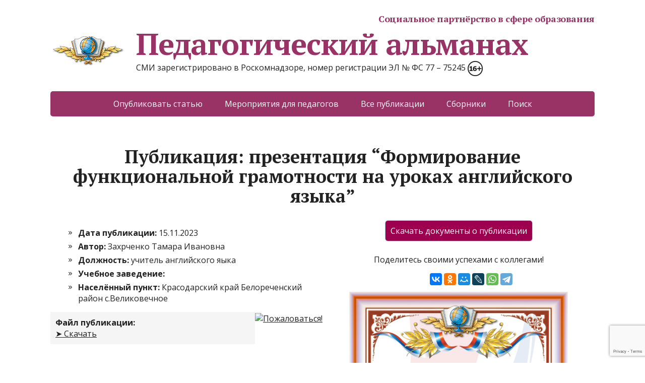

--- FILE ---
content_type: text/html; charset=UTF-8
request_url: https://www.pedalmanac.ru/384404
body_size: 58441
content:
<!DOCTYPE html>
<html lang="ru-RU">
<head>
    <meta name="mailru-verification" content="62575d9044a4dcac" />
	<meta name="mailru-domain" content="OmFmBf9EgS26oPxN" />
	<!--[if IE]>
	<meta http-equiv="X-UA-Compatible" content="IE=9; IE=8; IE=7; IE=edge" /><![endif]-->
	<meta charset="utf-8" />
	<meta name="viewport" content="width=device-width, initial-scale=1.0">
<!-- Yandex.Metrika counter -->
<script type="text/javascript" >
   (function(m,e,t,r,i,k,a){m[i]=m[i]||function(){(m[i].a=m[i].a||[]).push(arguments)};
   m[i].l=1*new Date();k=e.createElement(t),a=e.getElementsByTagName(t)[0],k.async=1,k.src=r,a.parentNode.insertBefore(k,a)})
   (window, document, "script", "https://mc.yandex.ru/metrika/tag.js", "ym");

   ym(51903212, "init", {
        clickmap:true,
        trackLinks:true,
        accurateTrackBounce:true,
        webvisor:true,
        trackHash:true,
        ecommerce:"dataLayer"
   });
</script>
<noscript><div><img src="https://mc.yandex.ru/watch/51903212" style="position:absolute; left:-9999px;" alt="" /></div></noscript>
<!-- /Yandex.Metrika counter -->
	<meta name="description" content="Публикация: презентация &#8220;Формирование функциональной грамотности на уроках английского языка&#8221; - Автор: учитель английского яыка Захрченко Тамара Ивановна - СМИ Педагогический альманах">					
		
	<title>презентация &#8220;Формирование функциональной грамотности на уроках английского языка&#8221; &#8211; Педагогический альманах</title>
<meta name='robots' content='max-image-preview:large' />
	<style>img:is([sizes="auto" i], [sizes^="auto," i]) { contain-intrinsic-size: 3000px 1500px }</style>
	<link rel='dns-prefetch' href='//fonts.googleapis.com' />
<link rel="alternate" type="application/rss+xml" title="Педагогический альманах &raquo; Лента" href="https://www.pedalmanac.ru/feed" />
<link rel="alternate" type="application/rss+xml" title="Педагогический альманах &raquo; Лента комментариев" href="https://www.pedalmanac.ru/comments/feed" />
<script type="text/javascript">
/* <![CDATA[ */
window._wpemojiSettings = {"baseUrl":"https:\/\/s.w.org\/images\/core\/emoji\/16.0.1\/72x72\/","ext":".png","svgUrl":"https:\/\/s.w.org\/images\/core\/emoji\/16.0.1\/svg\/","svgExt":".svg","source":{"concatemoji":"https:\/\/www.pedalmanac.ru\/wp-includes\/js\/wp-emoji-release.min.js?ver=93eb518045b9ca53d54c3a4eff38a595"}};
/*! This file is auto-generated */
!function(s,n){var o,i,e;function c(e){try{var t={supportTests:e,timestamp:(new Date).valueOf()};sessionStorage.setItem(o,JSON.stringify(t))}catch(e){}}function p(e,t,n){e.clearRect(0,0,e.canvas.width,e.canvas.height),e.fillText(t,0,0);var t=new Uint32Array(e.getImageData(0,0,e.canvas.width,e.canvas.height).data),a=(e.clearRect(0,0,e.canvas.width,e.canvas.height),e.fillText(n,0,0),new Uint32Array(e.getImageData(0,0,e.canvas.width,e.canvas.height).data));return t.every(function(e,t){return e===a[t]})}function u(e,t){e.clearRect(0,0,e.canvas.width,e.canvas.height),e.fillText(t,0,0);for(var n=e.getImageData(16,16,1,1),a=0;a<n.data.length;a++)if(0!==n.data[a])return!1;return!0}function f(e,t,n,a){switch(t){case"flag":return n(e,"\ud83c\udff3\ufe0f\u200d\u26a7\ufe0f","\ud83c\udff3\ufe0f\u200b\u26a7\ufe0f")?!1:!n(e,"\ud83c\udde8\ud83c\uddf6","\ud83c\udde8\u200b\ud83c\uddf6")&&!n(e,"\ud83c\udff4\udb40\udc67\udb40\udc62\udb40\udc65\udb40\udc6e\udb40\udc67\udb40\udc7f","\ud83c\udff4\u200b\udb40\udc67\u200b\udb40\udc62\u200b\udb40\udc65\u200b\udb40\udc6e\u200b\udb40\udc67\u200b\udb40\udc7f");case"emoji":return!a(e,"\ud83e\udedf")}return!1}function g(e,t,n,a){var r="undefined"!=typeof WorkerGlobalScope&&self instanceof WorkerGlobalScope?new OffscreenCanvas(300,150):s.createElement("canvas"),o=r.getContext("2d",{willReadFrequently:!0}),i=(o.textBaseline="top",o.font="600 32px Arial",{});return e.forEach(function(e){i[e]=t(o,e,n,a)}),i}function t(e){var t=s.createElement("script");t.src=e,t.defer=!0,s.head.appendChild(t)}"undefined"!=typeof Promise&&(o="wpEmojiSettingsSupports",i=["flag","emoji"],n.supports={everything:!0,everythingExceptFlag:!0},e=new Promise(function(e){s.addEventListener("DOMContentLoaded",e,{once:!0})}),new Promise(function(t){var n=function(){try{var e=JSON.parse(sessionStorage.getItem(o));if("object"==typeof e&&"number"==typeof e.timestamp&&(new Date).valueOf()<e.timestamp+604800&&"object"==typeof e.supportTests)return e.supportTests}catch(e){}return null}();if(!n){if("undefined"!=typeof Worker&&"undefined"!=typeof OffscreenCanvas&&"undefined"!=typeof URL&&URL.createObjectURL&&"undefined"!=typeof Blob)try{var e="postMessage("+g.toString()+"("+[JSON.stringify(i),f.toString(),p.toString(),u.toString()].join(",")+"));",a=new Blob([e],{type:"text/javascript"}),r=new Worker(URL.createObjectURL(a),{name:"wpTestEmojiSupports"});return void(r.onmessage=function(e){c(n=e.data),r.terminate(),t(n)})}catch(e){}c(n=g(i,f,p,u))}t(n)}).then(function(e){for(var t in e)n.supports[t]=e[t],n.supports.everything=n.supports.everything&&n.supports[t],"flag"!==t&&(n.supports.everythingExceptFlag=n.supports.everythingExceptFlag&&n.supports[t]);n.supports.everythingExceptFlag=n.supports.everythingExceptFlag&&!n.supports.flag,n.DOMReady=!1,n.readyCallback=function(){n.DOMReady=!0}}).then(function(){return e}).then(function(){var e;n.supports.everything||(n.readyCallback(),(e=n.source||{}).concatemoji?t(e.concatemoji):e.wpemoji&&e.twemoji&&(t(e.twemoji),t(e.wpemoji)))}))}((window,document),window._wpemojiSettings);
/* ]]> */
</script>
<style id='wp-emoji-styles-inline-css' type='text/css'>

	img.wp-smiley, img.emoji {
		display: inline !important;
		border: none !important;
		box-shadow: none !important;
		height: 1em !important;
		width: 1em !important;
		margin: 0 0.07em !important;
		vertical-align: -0.1em !important;
		background: none !important;
		padding: 0 !important;
	}
</style>
<link rel='stylesheet' id='wp-block-library-css' href='https://www.pedalmanac.ru/wp-includes/css/dist/block-library/style.min.css?ver=93eb518045b9ca53d54c3a4eff38a595' type='text/css' media='all' />
<style id='classic-theme-styles-inline-css' type='text/css'>
/*! This file is auto-generated */
.wp-block-button__link{color:#fff;background-color:#32373c;border-radius:9999px;box-shadow:none;text-decoration:none;padding:calc(.667em + 2px) calc(1.333em + 2px);font-size:1.125em}.wp-block-file__button{background:#32373c;color:#fff;text-decoration:none}
</style>
<style id='global-styles-inline-css' type='text/css'>
:root{--wp--preset--aspect-ratio--square: 1;--wp--preset--aspect-ratio--4-3: 4/3;--wp--preset--aspect-ratio--3-4: 3/4;--wp--preset--aspect-ratio--3-2: 3/2;--wp--preset--aspect-ratio--2-3: 2/3;--wp--preset--aspect-ratio--16-9: 16/9;--wp--preset--aspect-ratio--9-16: 9/16;--wp--preset--color--black: #000000;--wp--preset--color--cyan-bluish-gray: #abb8c3;--wp--preset--color--white: #ffffff;--wp--preset--color--pale-pink: #f78da7;--wp--preset--color--vivid-red: #cf2e2e;--wp--preset--color--luminous-vivid-orange: #ff6900;--wp--preset--color--luminous-vivid-amber: #fcb900;--wp--preset--color--light-green-cyan: #7bdcb5;--wp--preset--color--vivid-green-cyan: #00d084;--wp--preset--color--pale-cyan-blue: #8ed1fc;--wp--preset--color--vivid-cyan-blue: #0693e3;--wp--preset--color--vivid-purple: #9b51e0;--wp--preset--gradient--vivid-cyan-blue-to-vivid-purple: linear-gradient(135deg,rgba(6,147,227,1) 0%,rgb(155,81,224) 100%);--wp--preset--gradient--light-green-cyan-to-vivid-green-cyan: linear-gradient(135deg,rgb(122,220,180) 0%,rgb(0,208,130) 100%);--wp--preset--gradient--luminous-vivid-amber-to-luminous-vivid-orange: linear-gradient(135deg,rgba(252,185,0,1) 0%,rgba(255,105,0,1) 100%);--wp--preset--gradient--luminous-vivid-orange-to-vivid-red: linear-gradient(135deg,rgba(255,105,0,1) 0%,rgb(207,46,46) 100%);--wp--preset--gradient--very-light-gray-to-cyan-bluish-gray: linear-gradient(135deg,rgb(238,238,238) 0%,rgb(169,184,195) 100%);--wp--preset--gradient--cool-to-warm-spectrum: linear-gradient(135deg,rgb(74,234,220) 0%,rgb(151,120,209) 20%,rgb(207,42,186) 40%,rgb(238,44,130) 60%,rgb(251,105,98) 80%,rgb(254,248,76) 100%);--wp--preset--gradient--blush-light-purple: linear-gradient(135deg,rgb(255,206,236) 0%,rgb(152,150,240) 100%);--wp--preset--gradient--blush-bordeaux: linear-gradient(135deg,rgb(254,205,165) 0%,rgb(254,45,45) 50%,rgb(107,0,62) 100%);--wp--preset--gradient--luminous-dusk: linear-gradient(135deg,rgb(255,203,112) 0%,rgb(199,81,192) 50%,rgb(65,88,208) 100%);--wp--preset--gradient--pale-ocean: linear-gradient(135deg,rgb(255,245,203) 0%,rgb(182,227,212) 50%,rgb(51,167,181) 100%);--wp--preset--gradient--electric-grass: linear-gradient(135deg,rgb(202,248,128) 0%,rgb(113,206,126) 100%);--wp--preset--gradient--midnight: linear-gradient(135deg,rgb(2,3,129) 0%,rgb(40,116,252) 100%);--wp--preset--font-size--small: 13px;--wp--preset--font-size--medium: 20px;--wp--preset--font-size--large: 36px;--wp--preset--font-size--x-large: 42px;--wp--preset--spacing--20: 0.44rem;--wp--preset--spacing--30: 0.67rem;--wp--preset--spacing--40: 1rem;--wp--preset--spacing--50: 1.5rem;--wp--preset--spacing--60: 2.25rem;--wp--preset--spacing--70: 3.38rem;--wp--preset--spacing--80: 5.06rem;--wp--preset--shadow--natural: 6px 6px 9px rgba(0, 0, 0, 0.2);--wp--preset--shadow--deep: 12px 12px 50px rgba(0, 0, 0, 0.4);--wp--preset--shadow--sharp: 6px 6px 0px rgba(0, 0, 0, 0.2);--wp--preset--shadow--outlined: 6px 6px 0px -3px rgba(255, 255, 255, 1), 6px 6px rgba(0, 0, 0, 1);--wp--preset--shadow--crisp: 6px 6px 0px rgba(0, 0, 0, 1);}:where(.is-layout-flex){gap: 0.5em;}:where(.is-layout-grid){gap: 0.5em;}body .is-layout-flex{display: flex;}.is-layout-flex{flex-wrap: wrap;align-items: center;}.is-layout-flex > :is(*, div){margin: 0;}body .is-layout-grid{display: grid;}.is-layout-grid > :is(*, div){margin: 0;}:where(.wp-block-columns.is-layout-flex){gap: 2em;}:where(.wp-block-columns.is-layout-grid){gap: 2em;}:where(.wp-block-post-template.is-layout-flex){gap: 1.25em;}:where(.wp-block-post-template.is-layout-grid){gap: 1.25em;}.has-black-color{color: var(--wp--preset--color--black) !important;}.has-cyan-bluish-gray-color{color: var(--wp--preset--color--cyan-bluish-gray) !important;}.has-white-color{color: var(--wp--preset--color--white) !important;}.has-pale-pink-color{color: var(--wp--preset--color--pale-pink) !important;}.has-vivid-red-color{color: var(--wp--preset--color--vivid-red) !important;}.has-luminous-vivid-orange-color{color: var(--wp--preset--color--luminous-vivid-orange) !important;}.has-luminous-vivid-amber-color{color: var(--wp--preset--color--luminous-vivid-amber) !important;}.has-light-green-cyan-color{color: var(--wp--preset--color--light-green-cyan) !important;}.has-vivid-green-cyan-color{color: var(--wp--preset--color--vivid-green-cyan) !important;}.has-pale-cyan-blue-color{color: var(--wp--preset--color--pale-cyan-blue) !important;}.has-vivid-cyan-blue-color{color: var(--wp--preset--color--vivid-cyan-blue) !important;}.has-vivid-purple-color{color: var(--wp--preset--color--vivid-purple) !important;}.has-black-background-color{background-color: var(--wp--preset--color--black) !important;}.has-cyan-bluish-gray-background-color{background-color: var(--wp--preset--color--cyan-bluish-gray) !important;}.has-white-background-color{background-color: var(--wp--preset--color--white) !important;}.has-pale-pink-background-color{background-color: var(--wp--preset--color--pale-pink) !important;}.has-vivid-red-background-color{background-color: var(--wp--preset--color--vivid-red) !important;}.has-luminous-vivid-orange-background-color{background-color: var(--wp--preset--color--luminous-vivid-orange) !important;}.has-luminous-vivid-amber-background-color{background-color: var(--wp--preset--color--luminous-vivid-amber) !important;}.has-light-green-cyan-background-color{background-color: var(--wp--preset--color--light-green-cyan) !important;}.has-vivid-green-cyan-background-color{background-color: var(--wp--preset--color--vivid-green-cyan) !important;}.has-pale-cyan-blue-background-color{background-color: var(--wp--preset--color--pale-cyan-blue) !important;}.has-vivid-cyan-blue-background-color{background-color: var(--wp--preset--color--vivid-cyan-blue) !important;}.has-vivid-purple-background-color{background-color: var(--wp--preset--color--vivid-purple) !important;}.has-black-border-color{border-color: var(--wp--preset--color--black) !important;}.has-cyan-bluish-gray-border-color{border-color: var(--wp--preset--color--cyan-bluish-gray) !important;}.has-white-border-color{border-color: var(--wp--preset--color--white) !important;}.has-pale-pink-border-color{border-color: var(--wp--preset--color--pale-pink) !important;}.has-vivid-red-border-color{border-color: var(--wp--preset--color--vivid-red) !important;}.has-luminous-vivid-orange-border-color{border-color: var(--wp--preset--color--luminous-vivid-orange) !important;}.has-luminous-vivid-amber-border-color{border-color: var(--wp--preset--color--luminous-vivid-amber) !important;}.has-light-green-cyan-border-color{border-color: var(--wp--preset--color--light-green-cyan) !important;}.has-vivid-green-cyan-border-color{border-color: var(--wp--preset--color--vivid-green-cyan) !important;}.has-pale-cyan-blue-border-color{border-color: var(--wp--preset--color--pale-cyan-blue) !important;}.has-vivid-cyan-blue-border-color{border-color: var(--wp--preset--color--vivid-cyan-blue) !important;}.has-vivid-purple-border-color{border-color: var(--wp--preset--color--vivid-purple) !important;}.has-vivid-cyan-blue-to-vivid-purple-gradient-background{background: var(--wp--preset--gradient--vivid-cyan-blue-to-vivid-purple) !important;}.has-light-green-cyan-to-vivid-green-cyan-gradient-background{background: var(--wp--preset--gradient--light-green-cyan-to-vivid-green-cyan) !important;}.has-luminous-vivid-amber-to-luminous-vivid-orange-gradient-background{background: var(--wp--preset--gradient--luminous-vivid-amber-to-luminous-vivid-orange) !important;}.has-luminous-vivid-orange-to-vivid-red-gradient-background{background: var(--wp--preset--gradient--luminous-vivid-orange-to-vivid-red) !important;}.has-very-light-gray-to-cyan-bluish-gray-gradient-background{background: var(--wp--preset--gradient--very-light-gray-to-cyan-bluish-gray) !important;}.has-cool-to-warm-spectrum-gradient-background{background: var(--wp--preset--gradient--cool-to-warm-spectrum) !important;}.has-blush-light-purple-gradient-background{background: var(--wp--preset--gradient--blush-light-purple) !important;}.has-blush-bordeaux-gradient-background{background: var(--wp--preset--gradient--blush-bordeaux) !important;}.has-luminous-dusk-gradient-background{background: var(--wp--preset--gradient--luminous-dusk) !important;}.has-pale-ocean-gradient-background{background: var(--wp--preset--gradient--pale-ocean) !important;}.has-electric-grass-gradient-background{background: var(--wp--preset--gradient--electric-grass) !important;}.has-midnight-gradient-background{background: var(--wp--preset--gradient--midnight) !important;}.has-small-font-size{font-size: var(--wp--preset--font-size--small) !important;}.has-medium-font-size{font-size: var(--wp--preset--font-size--medium) !important;}.has-large-font-size{font-size: var(--wp--preset--font-size--large) !important;}.has-x-large-font-size{font-size: var(--wp--preset--font-size--x-large) !important;}
:where(.wp-block-post-template.is-layout-flex){gap: 1.25em;}:where(.wp-block-post-template.is-layout-grid){gap: 1.25em;}
:where(.wp-block-columns.is-layout-flex){gap: 2em;}:where(.wp-block-columns.is-layout-grid){gap: 2em;}
:root :where(.wp-block-pullquote){font-size: 1.5em;line-height: 1.6;}
</style>
<link rel='stylesheet' id='contact-form-7-css' href='https://www.pedalmanac.ru/wp-content/plugins/contact-form-7/includes/css/styles.css?ver=6.1.3' type='text/css' media='all' />
<link rel='stylesheet' id='wpProQuiz_front_style-css' href='https://www.pedalmanac.ru/wp-content/plugins/wp-pro-quiz/css/wpProQuiz_front.min.css?ver=0.37' type='text/css' media='all' />
<link rel='stylesheet' id='megamenu-css' href='https://www.pedalmanac.ru/wp-content/uploads/maxmegamenu/style.css?ver=6a057d' type='text/css' media='all' />
<link rel='stylesheet' id='dashicons-css' href='https://www.pedalmanac.ru/wp-includes/css/dashicons.min.css?ver=93eb518045b9ca53d54c3a4eff38a595' type='text/css' media='all' />
<link rel='stylesheet' id='basic-fonts-css' href='//fonts.googleapis.com/css?family=PT+Serif%3A400%2C700%7COpen+Sans%3A400%2C400italic%2C700%2C700italic&#038;subset=latin%2Ccyrillic&#038;ver=1' type='text/css' media='all' />
<link rel='stylesheet' id='basic-style-css' href='https://www.pedalmanac.ru/wp-content/themes/pedalmanac/style.css?ver=1' type='text/css' media='all' />
<link rel='stylesheet' id='wpdreams-asl-basic-css' href='https://www.pedalmanac.ru/wp-content/plugins/ajax-search-lite/css/style.basic.css?ver=4.13.4' type='text/css' media='all' />
<style id='wpdreams-asl-basic-inline-css' type='text/css'>

					div[id*='ajaxsearchlitesettings'].searchsettings .asl_option_inner label {
						font-size: 0px !important;
						color: rgba(0, 0, 0, 0);
					}
					div[id*='ajaxsearchlitesettings'].searchsettings .asl_option_inner label:after {
						font-size: 11px !important;
						position: absolute;
						top: 0;
						left: 0;
						z-index: 1;
					}
					.asl_w_container {
						width: 100%;
						margin: 0px 0px 0px 0px;
						min-width: 200px;
					}
					div[id*='ajaxsearchlite'].asl_m {
						width: 100%;
					}
					div[id*='ajaxsearchliteres'].wpdreams_asl_results div.resdrg span.highlighted {
						font-weight: bold;
						color: rgba(217, 49, 43, 1);
						background-color: rgba(238, 238, 238, 1);
					}
					div[id*='ajaxsearchliteres'].wpdreams_asl_results .results img.asl_image {
						width: 70px;
						height: 70px;
						object-fit: cover;
					}
					div[id*='ajaxsearchlite'].asl_r .results {
						max-height: none;
					}
					div[id*='ajaxsearchlite'].asl_r {
						position: absolute;
					}
				
						div.asl_r.asl_w.vertical .results .item::after {
							display: block;
							position: absolute;
							bottom: 0;
							content: '';
							height: 1px;
							width: 100%;
							background: #D8D8D8;
						}
						div.asl_r.asl_w.vertical .results .item.asl_last_item::after {
							display: none;
						}
					
</style>
<link rel='stylesheet' id='wpdreams-asl-instance-css' href='https://www.pedalmanac.ru/wp-content/plugins/ajax-search-lite/css/style-curvy-blue.css?ver=4.13.4' type='text/css' media='all' />
<!--n2css--><!--n2js--><script type="text/javascript" src="https://www.pedalmanac.ru/wp-includes/js/jquery/jquery.min.js?ver=3.7.1" id="jquery-core-js"></script>
<script type="text/javascript" src="https://www.pedalmanac.ru/wp-includes/js/jquery/jquery-migrate.min.js?ver=3.4.1" id="jquery-migrate-js"></script>
<link rel="https://api.w.org/" href="https://www.pedalmanac.ru/wp-json/" /><link rel="alternate" title="JSON" type="application/json" href="https://www.pedalmanac.ru/wp-json/wp/v2/posts/384404" /><link rel="EditURI" type="application/rsd+xml" title="RSD" href="https://www.pedalmanac.ru/xmlrpc.php?rsd" />

<link rel='shortlink' href='https://www.pedalmanac.ru/?p=384404' />
<link rel="alternate" title="oEmbed (JSON)" type="application/json+oembed" href="https://www.pedalmanac.ru/wp-json/oembed/1.0/embed?url=https%3A%2F%2Fwww.pedalmanac.ru%2F384404" />
<link rel="alternate" title="oEmbed (XML)" type="text/xml+oembed" href="https://www.pedalmanac.ru/wp-json/oembed/1.0/embed?url=https%3A%2F%2Fwww.pedalmanac.ru%2F384404&#038;format=xml" />
<link rel="canonical" href="https://www.pedalmanac.ru/384404" />
				<link rel="preconnect" href="https://fonts.gstatic.com" crossorigin />
				<link rel="preload" as="style" href="//fonts.googleapis.com/css?family=Open+Sans&display=swap" />
								<link rel="stylesheet" href="//fonts.googleapis.com/css?family=Open+Sans&display=swap" media="all" />
				
<!-- header html from theme option -->

<link rel="icon" href="https://www.pedalmanac.ru/wp-content/uploads/cropped-logo512-1-32x32.png" sizes="32x32" />
<link rel="icon" href="https://www.pedalmanac.ru/wp-content/uploads/cropped-logo512-1-192x192.png" sizes="192x192" />
<link rel="apple-touch-icon" href="https://www.pedalmanac.ru/wp-content/uploads/cropped-logo512-1-180x180.png" />
<meta name="msapplication-TileImage" content="https://www.pedalmanac.ru/wp-content/uploads/cropped-logo512-1-270x270.png" />
<style type="text/css">/** Mega Menu CSS: fs **/</style>
</head>
<body class="wp-singular post-template post-template-my-single-pub post-template-my-single-pub-php single single-post postid-384404 single-format-standard wp-custom-logo wp-theme-basic wp-child-theme-pedalmanac mega-menu-bottom layout-full">
<div class="wrapper clearfix">

		<!-- BEGIN header -->
	<header id="header" class="clearfix">

        <div class="header-top-wrap">
        
                        <div class="sitetitle maxwidth grid ">

                <div class="logo">
					<p style="color: #936;	font-style: normal;    font-variant-ligatures: normal;    font-variant-caps: normal;    font-variant-numeric: normal;    font-variant-east-asian: normal;    font-weight: bold;    font-stretch: normal;    font-size: 18px;    line-height: 0.83;    font-family: PT Serif;    letter-spacing: -0.02em; text-align: right;">Социальное партнёрство в сфере образования</p>					
                                            <a id="logo" href="https://www.pedalmanac.ru/" class="blog-name">
 
					<img width="150" height="76" src="https://www.pedalmanac.ru/wp-content/uploads/cropped-logo150.png" class="custom-logo custom-logo-left" alt="Педагогический альманах" decoding="async" />Педагогический альманах                        </a>
                    
                    
                                            <p class="sitedescription">СМИ зарегистрировано в Роскомнадзоре, номер регистрации ЭЛ № ФС 77 &#8211; 75245  <img src="https://www.pedalmanac.ru/wp-content/uploads/161-e1553968759485.png" alt="16+"></p>
                    
                </div>
                            </div>

                </div>

		        <div class="topnav">

			<div id="mobile-menu" class="mm-active">Меню</div>

			<nav>
				<ul class="top-menu maxwidth clearfix"><li id="menu-item-25" class="menu-item menu-item-type-post_type menu-item-object-page menu-item-25"><a href="https://www.pedalmanac.ru/publikacija-materiala-pedagoga" title="Опубликовать собственный материал педагога">Опубликовать статью</a></li>
<li id="menu-item-9003" class="menu-item menu-item-type-post_type menu-item-object-page menu-item-9003"><a href="https://www.pedalmanac.ru/meroprijatija-dlja-rabotnikov-obrazovanija" title="Конкурсы, викторины, тестирования">Мероприятия для педагогов</a></li>
<li id="menu-item-42" class="menu-item menu-item-type-taxonomy menu-item-object-category current-post-ancestor current-menu-parent current-post-parent menu-item-42"><a href="https://www.pedalmanac.ru/category/pub" title="Перечень публикаций педагогов на сайте">Все публикации</a></li>
<li id="menu-item-221847" class="menu-item menu-item-type-custom menu-item-object-custom menu-item-221847"><a href="/collection" title="Выпуски сборников педагогических публикаций">Сборники</a></li>
<li id="menu-item-1020" class="menu-item menu-item-type-post_type menu-item-object-page menu-item-1020"><a href="https://www.pedalmanac.ru/search" title="Поиск по размещённым публикациям на сайте">Поиск</a></li>
</ul>			</nav>

		</div>
		
	</header>
	<!-- END header -->

	

	<div id="main" class="maxwidth clearfix">

		<!-- BEGIN content --><h1 style="text-align: center;">Публикация: презентация &#8220;Формирование функциональной грамотности на уроках английского языка&#8221;</h1>	<style type="text/css">
			@keyframes glowing {
			  0% { background-color: #690034; box-shadow: 0 0 2px #074673; }
			  50% { background-color: #ff0080; box-shadow: 0 0 2px #094d7d; }
			  100% { background-color: #690034; box-shadow: 0 0 2px #074673; }
			}

			.glow {
			  animation: glowing 1500ms infinite;
			}
			
			.tooltip {
				position: relative;
				//display: inline-block;
				cursor: help;
				//white-space: nowrap;
				border-bottom: 1px dotted #777;
			}

			.tooltip-content {
				opacity: 0;
				visibility: hidden;		
				font: 12px Arial, Helvetica;
				text-align: left;
				border-color: #aaa #555 #555 #aaa;
				border-style: solid;
				border-width: 1px;
				width: 200px;
				padding: 15px;
				position: absolute;
				bottom: 40px;
				left: 50%;
				margin-left: -76px;
				
				background-color: #fff;
				background-image: -webkit-gradient(linear, left top, left bottom, from(rgba(0,0,0,.1)), to(rgba(255,255,255,0)));
				background-image: -webkit-linear-gradient(rgba(0,0,0,.1), rgba(255,255,255,0));
				background-image: -moz-linear-gradient(rgba(0,0,0,.1), rgba(255,255,255,0));
				background-image: -ms-linear-gradient(rgba(0,0,0,.1), rgba(255,255,255,0));
				background-image: -o-linear-gradient(rgba(0,0,0,.1), rgba(255,255,255,0));
				background-image: linear-gradient(rgba(0,0,0,.1), rgba(255,255,255,0));		
				-moz-box-shadow: 1px 1px 0 #555,
							2px 2px 0 #555,
							3px 3px 1px rgba(0, 0, 0, .3),
							0 	1px 0 	rgba(255,255,255, .5) inset;
				-webkit-box-shadow: 1px 1px 0 #555,
							2px 2px 0 #555,
							3px 3px 1px rgba(0, 0, 0, .3),
							0 	1px 0 	rgba(255,255,255, .5) inset;
				box-shadow: 1px 1px 0 #555,
							2px 2px 0 #555,
							3px 3px 1px rgba(0, 0, 0, .3),
							0 	1px 0 	rgba(255,255,255, .5) inset;					
				-webkit-transition: bottom .2s ease, opacity .2s ease;
				-moz-transition: bottom .2s ease, opacity .2s ease;
				-ms-transition: bottom .2s ease, opacity .2s ease;
				-o-transition: bottom .2s ease, opacity .2s ease;
				transition: bottom .2s ease, opacity .2s ease;					
				}
				
			.tooltip-content:after,
			.tooltip-content:before {
				border-right: 16px solid transparent;
				border-top: 15px solid #fff;
				bottom: -15px;
				content: "";
				position: absolute;
				left: 50%;
				margin-left: -10px;
			}

			.tooltip-content:before {
				border-right-width: 25px;
				border-top-color: #555;
				border-top-width: 15px;
				bottom: -15px;
			}

			.tooltip:hover .tooltip-content{
				opacity: 1;
				visibility: visible;
				bottom: 30px;		
			}
	</style>
	
    <main id="content" class="content">
    <!-- КОНТЕНТ-начало -->

                	<div class="entry-box clearfix">
                        
            <!-- wp:columns/2 -->
            <div class="wp-block-columns has-2-columns">
                <div class="wp-block-column"><!-- wp:column1 -->
                    <!-- Начало печати инфо о публикации -->
                    <article itemscope itemtype="http://schema.org/Article">
							<ul class="wpuf_customs" itemprop="articleBody">
                            <li><label style="font-weight: bold;">Дата публикации: </label>15.11.2023</li>
                            <li><label style="font-weight: bold;">Автор: </label><span itemprop="author">Захрченко Тамара Ивановна</span></li>
                            <li><label style="font-weight: bold;">Должность: </label>учитель английского яыка</li>
                            <li><label style="font-weight: bold;">Учебное заведение: </label><span itemprop="sourceOrganization"></span></li>
                            <li><label style="font-weight: bold;">Населённый пункт: </label>Красодарский край Белореченский район с.Великовечное</li>
							</ul>
                            <meta itemprop="datePublished" content="2023-11-15T15:38:31+03:00">
							<meta itemprop="dateModified" content="2023-11-15T15:38:31+03:00">
                            <link itemprop="url" content="https://www.pedalmanac.ru/384404">
                            <meta itemprop="audience" content="преподаватели, учителя, педагоги, воспитатели, работники образования">
							<meta itemprop="learningResourceType" content="собственную методическую разработку">
							<span itemprop="publisher" itemscope itemtype="https://schema.org/Organization">
								<span itemprop="logo" itemscope itemtype="https://schema.org/ImageObject">
									<link itemprop="url" href="<?php echo $logo; ?>">
									<link itemprop="contentUrl" href="<?php echo $logo; ?>">
								</span>
								<meta itemprop="name" content="Педагогический альманах">
								<meta itemprop="telephone" content="+7(900)">
								<meta itemprop="address" content="Россия">
							</span>
							<span itemprop="image" itemscope itemtype="https://schema.org/ImageObject">
								<link itemprop="url" href="https://www.pedalmanac.ru/wp-content/uploads/384404.jpg">
								<link itemprop="contentUrl" href="https://www.pedalmanac.ru/wp-content/uploads/384404.jpg">
							</span>
							<meta itemprop="headline" content="презентация &#8220;Формирование функциональной грамотности на уроках английского языка&#8221;">
							</article>
								<!-- wp:columns -->
								<div class="wp-block-columns has-2-columns">
								<div class="wp-block-column">
								<div style="margin-bottom: 10px; padding: 10px; background-color: whitesmoke;"><label style="font-weight: bold;">Файл публикации: </label><p><a href="https://files.pedalmanac.ru/pubfiles/23/46/pub384404.zip"> ➤ Скачать</a></p></div>
							<div style="margin-top: 10%;">Просмотров: 99</div>
								</div>
								<div class="wp-block-column" style="flex-basis: auto">
								<a href="https://www.pedalmanac.ru/abuse?abuseid=384404"><img src="https://www.pedalmanac.ru/docs/abuse.jpg" alt="Пожаловаться!" /></a></div><!-- /wp:columns --></div><style>
											summary::-webkit-details-marker{display:none;}
											summary::-moz-list-bullet{list-style-type:none;}
											summary::marker{display:none;} 
											summary {
											   padding: .3em .6em .3em 1.5em;
											   display:inline-block;
											   font-size:0.8em;
											   cursor: pointer;
											   position: relative;
											}
											summary:before {  
											  left: .3em;
											  top: .4em;
											  color: transparent;
											  background: url('[data-uri]') no-repeat 50% 50% / 1em 1em;
											  width: 1em;
											  height: 1em;  
											  content: '';
											  position: absolute;
											  transition: transform .5s;
											}
											details[open] > summary:before {
											  transform: rotateZ(90deg);
											}
											summary ~ * {
											   padding:0 1em 0 1em;
											   font-size: .8em;
											}
											details[open] summary ~ *{ 
											  animation: sweep .5s ease-in-out;
											}
											@keyframes sweep {
											  0%    {opacity: 0;}
											  100%  {opacity: 1;}
											}
											summary:focus {
											  outline:0;
											  box-shadow: inset 0 0 1px rgba(0,0,0,0.3), inset 0 0 2px rgba(0,0,0,0.3);
											}
											details{
											  display:block;
											  margin-bottom: .5rem;
											}
										</style>
									</style>
									<h3 style='margin-top: 10%;'>Библиографическое описание</h3>
									<details>
										<summary>ГОСТ Р 7.0.100–2018</summary>
										<p>Захрченко Тамара Ивановна презентация &#8220;Формирование функциональной грамотности на уроках английского языка&#8221; / Т. И. Захрченко. – Текст : электронный // Педагогический альманах : электронное СМИ. - URL: https://www.pedalmanac.ru/384404. - Дата публикации: 15 ноября 2023.</p>
									</details>
									<details>
										<summary>ГОСТ 7.82-2001</summary>
										<p>Захрченко, Т. И. презентация &#8220;Формирование функциональной грамотности на уроках английского языка&#8221; [Электронный ресурс] / Тамара Ивановна Захрченко // Педагогический альманах : [сайт]. - 2023. - 15 ноября. - [Россия]. - Режим доступа: https://www.pedalmanac.ru/384404, свободный. - Загл. с экрана.</p>
									</details>
									<details>
										<summary>ГОСТ Р 7.0.5-2008</summary>
										<p>Захрченко Т.И. презентация &#8220;Формирование функциональной грамотности на уроках английского языка&#8221; // Социальное партнёрство в сфере образования «Педагогический альманах» : cетев. издан. 15.11.23. URL: https://www.pedalmanac.ru/384404 (дата обращения: 10.11.2025).</p>
									</details>
										<script>
										document.querySelector('summary').addEventListener('click', function() {
											ym(51903212, 'reachGoal', 'click_bio'); return true;
										});
									</script>
							    <div style="background-color: #fff492; border-radius: 5px; padding: 10px;">
							        <p style="text-align: center; font-weight: bold;">Рецензии</p><p style='text-align: center; font-style: italic;'>Для данной публикации рецензий не найдено.</p>
                                    <div id='Btn_ReviewClick' class='wp-block-button aligncenter'><input type='button' value='Заказать рецензию' class='more-link' onclick='BtnReviewClick()'></div>
                                    <div id='Txt_Review' style='display: none;'>
                                        <p style='text-align: center;'>Запросить рецензирование может только автор публикации!<br>Введите адрес электронной почты, указанный при размещении данной публикации:<br></p>
                                        <input type='text' id = 'you-email' name='your-email' value='' style='width: -webkit-fill-available;' class='wpcf7-form-control wpcf7-text'>
                                        <script>
                                        function CreateRequest()
                                        {
                                            var Request = false;
                                        
                                            if (window.XMLHttpRequest)
                                            {
                                                //Gecko-совместимые браузеры, Safari, Konqueror
                                                Request = new XMLHttpRequest();
                                            }
                                            else if (window.ActiveXObject)
                                            {
                                                //Internet explorer
                                                try
                                                {
                                                     Request = new ActiveXObject('Microsoft.XMLHTTP');
                                                }    
                                                catch (CatchException)
                                                {
                                                     Request = new ActiveXObject('Msxml2.XMLHTTP');
                                                }
                                            }
                                         
                                            if (!Request)
                                            {
                                                alert('Невозможно создать XMLHttpRequest');
                                            }
                                            
                                            return Request;
                                        } 
                                        
                                        function SendRequest()
                                        {
                                            document.getElementById('ajax-loader').style.visibility = 'visible';
                                            document.getElementById('container').innerHTML = '';
                                            var Handler = function(Request)
                                            {
                                                if (Request.responseText == 'ERROR') {
                                                    document.getElementById('container').innerHTML = '<span style=color:red;>Адрес электронной почты не совпадает с тем, который указывался при публикации!</span>';
                                                    document.getElementById('container').style.display = 'block';
                                                    document.getElementById('ajax-loader').style.visibility = 'hidden';
                                                } else {
                                                    document.getElementById('container').innerHTML = '<span style=color:green;>Отлично!<br>Сейчас Вы будете перенаправлены на страницу заказа рецензии!</span>';
                                                    document.getElementById('container').style.display = 'block';
                                                    location.assign(Request.responseText);
                                                }
                                            }
                                            var r_method = 'POST';
                                            var r_path = 'https://www.pedalmanac.ru/docs/checkreview.php';
                                            var r_handler = Handler;
                                            var r_args = 'pubid=384404&email=' + document.getElementById('you-email').value;
                                            
                                            //Создаём запрос
                                            var Request = CreateRequest();
                                            
                                            //Проверяем существование запроса еще раз
                                            if (!Request)
                                            {
                                                return;
                                            }
                                            
                                            //Назначаем пользовательский обработчик
                                            Request.onreadystatechange = function()
                                            {
                                                //Если обмен данными завершен
                                                if (Request.readyState == 4)
                                                {
                                                    //Передаем управление обработчику пользователя
                                                    r_handler(Request);
                                                }
                                            }
                                            
                                            //Проверяем, если требуется сделать GET-запрос
                                            if (r_method.toLowerCase() == 'get' && r_args.length > 0)
                                            r_path += '?' + r_args;
                                            
                                            //Инициализируем соединение
                                            Request.open(r_method, r_path, true);
                                            
                                            if (r_method.toLowerCase() == 'post')
                                            {
                                                //Если это POST-запрос
                                                
                                                //Устанавливаем заголовок
                                                Request.setRequestHeader('Content-Type','application/x-www-form-urlencoded; charset=utf-8');
                                                //Посылаем запрос
                                                Request.send(r_args);
                                            }
                                            else
                                            {
                                                //Если это GET-запрос
                                                
                                                //Посылаем нуль-запрос
                                                Request.send(null);
                                            }
                                        } 
                                        </script>
                                        <div id='container' style='display: none; padding: 10px; text-align: center; border-radius: 5px; margin: 5px;'></div>
                                        <div id='Btn_CheckClick' class='wp-block-button aligncenter' style='margin: 5px;'><input type='button' value='Проверить' onclick='SendRequest()'><span id='ajax-loader' style='visibility: hidden; display: inline-block; background-image: url(../wp-content/plugins/contact-form-7/images/ajax-loader.gif); width: 16px; height: 16px; border: none; padding: 0; margin: 0 0 0 4px; vertical-align: middle;'></span></div>
                                        </div>
                                    
							        <script>
							        function BtnReviewClick()
                                        {
                                            document.getElementById('Btn_ReviewClick').style.display = 'none';
                                            document.getElementById('Txt_Review').style.display = 'block';
                                        }
                                    </script>
                                </div>                    <!-- Конец печати инфо о публикации -->
                                    </div><!-- /wp:column1-->
                <div class="wp-block-column"><!-- wp:column2 -->
                    <div class='wpuf-submit' style='text-align: center'><form action='https://www.pedalmanac.ru/docs/printdoc.php' method='GET'><input type='hidden' name='docid' value='384404'/><input class='glow' type='submit' style='padding-left: 10px; padding-right: 10px;' value='Скачать документы о публикации'/></form>
									</div>					<!-- wp:spacer {'height':26} --><div style='height:26px' aria-hidden='true' class='wp-block-spacer'></div><!-- /wp:spacer -->
					<p style="text-align:center; ">Поделитесь своими успехами с коллегами!</p>
					<script src="//yastatic.net/es5-shims/0.0.2/es5-shims.min.js"></script>
					<script src="//yastatic.net/share2/share.js"></script>
					<center>
					<div class="ya-share2" 					data-services="vkontakte,odnoklassniki,moimir,gplus,lj,whatsapp,telegram,collections"
					data-url="https://www.pedalmanac.ru/384404/?utm_source=shared&utm_medium=social"
					data-url:vkontakte="https://www.pedalmanac.ru/384404/?utm_source=shared&utm_medium=vkontakte"
					data-url:odnoklassniki ="https://www.pedalmanac.ru/384404/?utm_source=shared&utm_medium=odnoklassniki"
					data-url:moimir="https://www.pedalmanac.ru/384404/?utm_source=shared&utm_medium=moimir"
					data-url:gplus="https://www.pedalmanac.ru/384404/?utm_source=shared&utm_medium=gplus"
					data-url:telegram="https://www.pedalmanac.ru/384404/?utm_source=shared&utm_medium=telegram"
					data-url:collections="https://www.pedalmanac.ru/384404/?utm_source=shared&utm_medium=collections"
					data-description="Захрченко Тамара Ивановна"
					data-title="презентация &#8220;Формирование функциональной грамотности на уроках английского языка&#8221;"
					data-image="https://www.pedalmanac.ru/wp-content/uploads/384404.jpg"></div>
					</center>
					<center>
						<figure class="wp-block-image">
								<img src="https://www.pedalmanac.ru/wp-content/uploads/384404.jpg" alt="Свидетельство о публикации № 384404"/>
						</figure>
					</center>                
    				
        					<div class="wp-block-button aligncenter"><a class="more-link" onclick=ym(51903212,"reachGoal","AuthorQuizeClk") href="meroprijatija-dlja-rabotnikov-obrazovanija?Ref=384404">Принять участие в мероприятии для педагогов</a></div>
        				    <p style="text-align:center">Автору публикации предоставляется скидка 50%</p>
        				                    
                </div><!-- /wp:column2 -->
            </div><!-- /wp:columns/2 -->
            
                        
        	                        <aside class="meta"></aside>
        	        	   
                <!-- КОНТЕНТ-конец -->

        

	</main> <!-- #content -->
	</div> 
<!-- #main -->


<footer id="footer" class="">

	
		<div class="footer-menu maxwidth">
		<div id="mega-menu-wrap-bottom" class="mega-menu-wrap"><div class="mega-menu-toggle"><div class="mega-toggle-blocks-left"></div><div class="mega-toggle-blocks-center"></div><div class="mega-toggle-blocks-right"><div class='mega-toggle-block mega-menu-toggle-block mega-toggle-block-1' id='mega-toggle-block-1' tabindex='0'><span class='mega-toggle-label' role='button' aria-expanded='false'><span class='mega-toggle-label-closed'>MENU</span><span class='mega-toggle-label-open'>MENU</span></span></div></div></div><ul id="mega-menu-bottom" class="mega-menu max-mega-menu mega-menu-horizontal mega-no-js" data-event="hover_intent" data-effect="fade_up" data-effect-speed="200" data-effect-mobile="disabled" data-effect-speed-mobile="0" data-mobile-force-width="false" data-second-click="go" data-document-click="collapse" data-vertical-behaviour="standard" data-breakpoint="600" data-unbind="true" data-mobile-state="collapse_all" data-mobile-direction="vertical" data-hover-intent-timeout="300" data-hover-intent-interval="100"><li class="mega-menu-item mega-menu-item-type-post_type mega-menu-item-object-page mega-menu-item-has-children mega-align-bottom-left mega-menu-flyout mega-menu-item-1029" id="mega-menu-item-1029"><a class="mega-menu-link" href="https://www.pedalmanac.ru/ob-izdanii" aria-expanded="false" tabindex="0">Об издании<span class="mega-indicator" aria-hidden="true"></span></a>
<ul class="mega-sub-menu">
<li class="mega-menu-item mega-menu-item-type-taxonomy mega-menu-item-object-category mega-menu-item-65543" id="mega-menu-item-65543"><a class="mega-menu-link" href="https://www.pedalmanac.ru/category/reviewers">Рецензионная комиссия</a></li></ul>
</li><li class="mega-menu-item mega-menu-item-type-post_type mega-menu-item-object-page mega-menu-item-has-children mega-align-bottom-left mega-menu-flyout mega-menu-item-1028" id="mega-menu-item-1028"><a class="mega-menu-link" href="https://www.pedalmanac.ru/pravila-publikacii" aria-expanded="false" tabindex="0">Правила публикации<span class="mega-indicator" aria-hidden="true"></span></a>
<ul class="mega-sub-menu">
<li class="mega-menu-item mega-menu-item-type-post_type mega-menu-item-object-page mega-menu-item-239404" id="mega-menu-item-239404"><a class="mega-menu-link" href="https://www.pedalmanac.ru/polzovatelskoe-soglashenie">Пользовательское соглашение</a></li><li class="mega-menu-item mega-menu-item-type-post_type mega-menu-item-object-page mega-menu-item-239403" id="mega-menu-item-239403"><a class="mega-menu-link" href="https://www.pedalmanac.ru/oferta">ОФЕРТА</a></li></ul>
</li><li class="mega-menu-item mega-menu-item-type-post_type mega-menu-item-object-page mega-menu-item-privacy-policy mega-align-bottom-left mega-menu-flyout mega-menu-item-1022" id="mega-menu-item-1022"><a class="mega-menu-link" href="https://www.pedalmanac.ru/privacy-policy" tabindex="0">Политика конфиденциальности</a></li><li class="mega-menu-item mega-menu-item-type-post_type mega-menu-item-object-page mega-align-bottom-left mega-menu-flyout mega-menu-item-1032" id="mega-menu-item-1032"><a class="mega-menu-link" href="https://www.pedalmanac.ru/obratnaja-svjaz" tabindex="0">Обратная связь</a></li></ul></div>	</div>
	
	    	<div class="copyrights maxwidth grid">
				<div>
			<table>
			    <tr>
			    <td style="border: none;">
			    <p id="copy">
				<!--noindex--><a href="https://www.pedalmanac.ru/" rel="nofollow">Педагогический альманах</a><!--/noindex--> &copy; 2025				<br/>
				<span class="copyright-text">Все права защищены</span></p>
				</td>
				<td style="border: none;"><img src="/wp-content/uploads/visa.png"></td>
				<td style="border: none;"><img src="/wp-content/uploads/mir.png"></td>
				<td style="border: none;"><img src="/wp-content/uploads/mc.png"></td>
				<td style="border: none;"><img src="/wp-content/uploads/maestro.png"></td>
				</tr>
			</table>
		</div>

		<div class="themeby col6 tr">

						<div class="footer-counter"></div>
		</div>
	</div>
    	
</footer>
</div> 

</div> 
<!-- .wrapper -->

<a id="toTop">&#10148;</a>

<script type="speculationrules">
{"prefetch":[{"source":"document","where":{"and":[{"href_matches":"\/*"},{"not":{"href_matches":["\/wp-*.php","\/wp-admin\/*","\/wp-content\/uploads\/*","\/wp-content\/*","\/wp-content\/plugins\/*","\/wp-content\/themes\/pedalmanac\/*","\/wp-content\/themes\/basic\/*","\/*\\?(.+)"]}},{"not":{"selector_matches":"a[rel~=\"nofollow\"]"}},{"not":{"selector_matches":".no-prefetch, .no-prefetch a"}}]},"eagerness":"conservative"}]}
</script>
	<script type="text/javascript">
		var disableSubmit = false;
		var OldSubmitValue = document.getElementsByClassName('wpcf7-submit')[0].value;
		jQuery('input.wpcf7-submit[type="submit"]').click(function () {
			jQuery(':input[type="submit"]').attr('value', "Ожидайте...")
			if (disableSubmit == true) {
				return false;
			}
			disableSubmit = true;
			return true;
		})
		var wpcf7Elm = document.querySelector('.wpcf7');
		wpcf7Elm.addEventListener('wpcf7submit', function (event) {
			jQuery(':input[type="submit"]').attr('value', OldSubmitValue)
			disableSubmit = false;
		}, false);
	</script>
	<script type="text/javascript" src="https://www.pedalmanac.ru/wp-includes/js/dist/hooks.min.js?ver=4d63a3d491d11ffd8ac6" id="wp-hooks-js"></script>
<script type="text/javascript" src="https://www.pedalmanac.ru/wp-includes/js/dist/i18n.min.js?ver=5e580eb46a90c2b997e6" id="wp-i18n-js"></script>
<script type="text/javascript" id="wp-i18n-js-after">
/* <![CDATA[ */
wp.i18n.setLocaleData( { 'text direction\u0004ltr': [ 'ltr' ] } );
/* ]]> */
</script>
<script type="text/javascript" src="https://www.pedalmanac.ru/wp-content/plugins/contact-form-7/includes/swv/js/index.js?ver=6.1.3" id="swv-js"></script>
<script type="text/javascript" id="contact-form-7-js-translations">
/* <![CDATA[ */
( function( domain, translations ) {
	var localeData = translations.locale_data[ domain ] || translations.locale_data.messages;
	localeData[""].domain = domain;
	wp.i18n.setLocaleData( localeData, domain );
} )( "contact-form-7", {"translation-revision-date":"2025-09-30 08:46:06+0000","generator":"GlotPress\/4.0.1","domain":"messages","locale_data":{"messages":{"":{"domain":"messages","plural-forms":"nplurals=3; plural=(n % 10 == 1 && n % 100 != 11) ? 0 : ((n % 10 >= 2 && n % 10 <= 4 && (n % 100 < 12 || n % 100 > 14)) ? 1 : 2);","lang":"ru"},"This contact form is placed in the wrong place.":["\u042d\u0442\u0430 \u043a\u043e\u043d\u0442\u0430\u043a\u0442\u043d\u0430\u044f \u0444\u043e\u0440\u043c\u0430 \u0440\u0430\u0437\u043c\u0435\u0449\u0435\u043d\u0430 \u0432 \u043d\u0435\u043f\u0440\u0430\u0432\u0438\u043b\u044c\u043d\u043e\u043c \u043c\u0435\u0441\u0442\u0435."],"Error:":["\u041e\u0448\u0438\u0431\u043a\u0430:"]}},"comment":{"reference":"includes\/js\/index.js"}} );
/* ]]> */
</script>
<script type="text/javascript" id="contact-form-7-js-before">
/* <![CDATA[ */
var wpcf7 = {
    "api": {
        "root": "https:\/\/www.pedalmanac.ru\/wp-json\/",
        "namespace": "contact-form-7\/v1"
    }
};
/* ]]> */
</script>
<script type="text/javascript" src="https://www.pedalmanac.ru/wp-content/plugins/contact-form-7/includes/js/index.js?ver=6.1.3" id="contact-form-7-js"></script>
<!--[if lt IE 9]>
<script type="text/javascript" src="https://www.pedalmanac.ru/wp-content/themes/basic/js/html5shiv.min.js?ver=3.7.3" id="basic-html5shiv-js"></script>
<![endif]-->
<script type="text/javascript" src="https://www.pedalmanac.ru/wp-content/themes/basic/js/functions.js?ver=1" id="basic-scripts-js"></script>
<script type="text/javascript" id="wd-asl-ajaxsearchlite-js-before">
/* <![CDATA[ */
window.ASL = typeof window.ASL !== 'undefined' ? window.ASL : {}; window.ASL.wp_rocket_exception = "DOMContentLoaded"; window.ASL.ajaxurl = "https:\/\/www.pedalmanac.ru\/wp-admin\/admin-ajax.php"; window.ASL.backend_ajaxurl = "https:\/\/www.pedalmanac.ru\/wp-admin\/admin-ajax.php"; window.ASL.asl_url = "https:\/\/www.pedalmanac.ru\/wp-content\/plugins\/ajax-search-lite\/"; window.ASL.detect_ajax = 0; window.ASL.media_query = 4780; window.ASL.version = 4780; window.ASL.pageHTML = ""; window.ASL.additional_scripts = []; window.ASL.script_async_load = false; window.ASL.init_only_in_viewport = true; window.ASL.font_url = "https:\/\/www.pedalmanac.ru\/wp-content\/plugins\/ajax-search-lite\/css\/fonts\/icons2.woff2"; window.ASL.highlight = {"enabled":false,"data":[]}; window.ASL.analytics = {"method":0,"tracking_id":"","string":"?ajax_search={asl_term}","event":{"focus":{"active":true,"action":"focus","category":"ASL","label":"Input focus","value":"1"},"search_start":{"active":false,"action":"search_start","category":"ASL","label":"Phrase: {phrase}","value":"1"},"search_end":{"active":true,"action":"search_end","category":"ASL","label":"{phrase} | {results_count}","value":"1"},"magnifier":{"active":true,"action":"magnifier","category":"ASL","label":"Magnifier clicked","value":"1"},"return":{"active":true,"action":"return","category":"ASL","label":"Return button pressed","value":"1"},"facet_change":{"active":false,"action":"facet_change","category":"ASL","label":"{option_label} | {option_value}","value":"1"},"result_click":{"active":true,"action":"result_click","category":"ASL","label":"{result_title} | {result_url}","value":"1"}}};
/* ]]> */
</script>
<script type="text/javascript" src="https://www.pedalmanac.ru/wp-content/plugins/ajax-search-lite/js/min/plugin/optimized/asl-prereq.min.js?ver=4780" id="wd-asl-ajaxsearchlite-js"></script>
<script type="text/javascript" src="https://www.pedalmanac.ru/wp-content/plugins/ajax-search-lite/js/min/plugin/optimized/asl-core.min.js?ver=4780" id="wd-asl-ajaxsearchlite-core-js"></script>
<script type="text/javascript" src="https://www.pedalmanac.ru/wp-content/plugins/ajax-search-lite/js/min/plugin/optimized/asl-results-vertical.min.js?ver=4780" id="wd-asl-ajaxsearchlite-vertical-js"></script>
<script type="text/javascript" src="https://www.pedalmanac.ru/wp-content/plugins/ajax-search-lite/js/min/plugin/optimized/asl-ga.min.js?ver=4780" id="wd-asl-ajaxsearchlite-ga-js"></script>
<script type="text/javascript" src="https://www.pedalmanac.ru/wp-content/plugins/ajax-search-lite/js/min/plugin/optimized/asl-wrapper.min.js?ver=4780" id="wd-asl-ajaxsearchlite-wrapper-js"></script>
<script type="text/javascript" src="https://www.google.com/recaptcha/api.js?render=6LdlQNIUAAAAAHTQPxJ9A0_R_LbRG3Rt1wWkJ5Ar&amp;ver=3.0" id="google-recaptcha-js"></script>
<script type="text/javascript" src="https://www.pedalmanac.ru/wp-includes/js/dist/vendor/wp-polyfill.min.js?ver=3.15.0" id="wp-polyfill-js"></script>
<script type="text/javascript" id="wpcf7-recaptcha-js-before">
/* <![CDATA[ */
var wpcf7_recaptcha = {
    "sitekey": "6LdlQNIUAAAAAHTQPxJ9A0_R_LbRG3Rt1wWkJ5Ar",
    "actions": {
        "homepage": "homepage",
        "contactform": "contactform"
    }
};
/* ]]> */
</script>
<script type="text/javascript" src="https://www.pedalmanac.ru/wp-content/plugins/contact-form-7/modules/recaptcha/index.js?ver=6.1.3" id="wpcf7-recaptcha-js"></script>
<script type="text/javascript" src="https://www.pedalmanac.ru/wp-includes/js/hoverIntent.min.js?ver=1.10.2" id="hoverIntent-js"></script>
<script type="text/javascript" src="https://www.pedalmanac.ru/wp-content/plugins/megamenu/js/maxmegamenu.js?ver=3.6.2" id="megamenu-js"></script>

</body>
</html>

--- FILE ---
content_type: text/html; charset=utf-8
request_url: https://www.google.com/recaptcha/api2/anchor?ar=1&k=6LdlQNIUAAAAAHTQPxJ9A0_R_LbRG3Rt1wWkJ5Ar&co=aHR0cHM6Ly93d3cucGVkYWxtYW5hYy5ydTo0NDM.&hl=en&v=naPR4A6FAh-yZLuCX253WaZq&size=invisible&anchor-ms=20000&execute-ms=15000&cb=ab3pgnyw20e9
body_size: 44965
content:
<!DOCTYPE HTML><html dir="ltr" lang="en"><head><meta http-equiv="Content-Type" content="text/html; charset=UTF-8">
<meta http-equiv="X-UA-Compatible" content="IE=edge">
<title>reCAPTCHA</title>
<style type="text/css">
/* cyrillic-ext */
@font-face {
  font-family: 'Roboto';
  font-style: normal;
  font-weight: 400;
  src: url(//fonts.gstatic.com/s/roboto/v18/KFOmCnqEu92Fr1Mu72xKKTU1Kvnz.woff2) format('woff2');
  unicode-range: U+0460-052F, U+1C80-1C8A, U+20B4, U+2DE0-2DFF, U+A640-A69F, U+FE2E-FE2F;
}
/* cyrillic */
@font-face {
  font-family: 'Roboto';
  font-style: normal;
  font-weight: 400;
  src: url(//fonts.gstatic.com/s/roboto/v18/KFOmCnqEu92Fr1Mu5mxKKTU1Kvnz.woff2) format('woff2');
  unicode-range: U+0301, U+0400-045F, U+0490-0491, U+04B0-04B1, U+2116;
}
/* greek-ext */
@font-face {
  font-family: 'Roboto';
  font-style: normal;
  font-weight: 400;
  src: url(//fonts.gstatic.com/s/roboto/v18/KFOmCnqEu92Fr1Mu7mxKKTU1Kvnz.woff2) format('woff2');
  unicode-range: U+1F00-1FFF;
}
/* greek */
@font-face {
  font-family: 'Roboto';
  font-style: normal;
  font-weight: 400;
  src: url(//fonts.gstatic.com/s/roboto/v18/KFOmCnqEu92Fr1Mu4WxKKTU1Kvnz.woff2) format('woff2');
  unicode-range: U+0370-0377, U+037A-037F, U+0384-038A, U+038C, U+038E-03A1, U+03A3-03FF;
}
/* vietnamese */
@font-face {
  font-family: 'Roboto';
  font-style: normal;
  font-weight: 400;
  src: url(//fonts.gstatic.com/s/roboto/v18/KFOmCnqEu92Fr1Mu7WxKKTU1Kvnz.woff2) format('woff2');
  unicode-range: U+0102-0103, U+0110-0111, U+0128-0129, U+0168-0169, U+01A0-01A1, U+01AF-01B0, U+0300-0301, U+0303-0304, U+0308-0309, U+0323, U+0329, U+1EA0-1EF9, U+20AB;
}
/* latin-ext */
@font-face {
  font-family: 'Roboto';
  font-style: normal;
  font-weight: 400;
  src: url(//fonts.gstatic.com/s/roboto/v18/KFOmCnqEu92Fr1Mu7GxKKTU1Kvnz.woff2) format('woff2');
  unicode-range: U+0100-02BA, U+02BD-02C5, U+02C7-02CC, U+02CE-02D7, U+02DD-02FF, U+0304, U+0308, U+0329, U+1D00-1DBF, U+1E00-1E9F, U+1EF2-1EFF, U+2020, U+20A0-20AB, U+20AD-20C0, U+2113, U+2C60-2C7F, U+A720-A7FF;
}
/* latin */
@font-face {
  font-family: 'Roboto';
  font-style: normal;
  font-weight: 400;
  src: url(//fonts.gstatic.com/s/roboto/v18/KFOmCnqEu92Fr1Mu4mxKKTU1Kg.woff2) format('woff2');
  unicode-range: U+0000-00FF, U+0131, U+0152-0153, U+02BB-02BC, U+02C6, U+02DA, U+02DC, U+0304, U+0308, U+0329, U+2000-206F, U+20AC, U+2122, U+2191, U+2193, U+2212, U+2215, U+FEFF, U+FFFD;
}
/* cyrillic-ext */
@font-face {
  font-family: 'Roboto';
  font-style: normal;
  font-weight: 500;
  src: url(//fonts.gstatic.com/s/roboto/v18/KFOlCnqEu92Fr1MmEU9fCRc4AMP6lbBP.woff2) format('woff2');
  unicode-range: U+0460-052F, U+1C80-1C8A, U+20B4, U+2DE0-2DFF, U+A640-A69F, U+FE2E-FE2F;
}
/* cyrillic */
@font-face {
  font-family: 'Roboto';
  font-style: normal;
  font-weight: 500;
  src: url(//fonts.gstatic.com/s/roboto/v18/KFOlCnqEu92Fr1MmEU9fABc4AMP6lbBP.woff2) format('woff2');
  unicode-range: U+0301, U+0400-045F, U+0490-0491, U+04B0-04B1, U+2116;
}
/* greek-ext */
@font-face {
  font-family: 'Roboto';
  font-style: normal;
  font-weight: 500;
  src: url(//fonts.gstatic.com/s/roboto/v18/KFOlCnqEu92Fr1MmEU9fCBc4AMP6lbBP.woff2) format('woff2');
  unicode-range: U+1F00-1FFF;
}
/* greek */
@font-face {
  font-family: 'Roboto';
  font-style: normal;
  font-weight: 500;
  src: url(//fonts.gstatic.com/s/roboto/v18/KFOlCnqEu92Fr1MmEU9fBxc4AMP6lbBP.woff2) format('woff2');
  unicode-range: U+0370-0377, U+037A-037F, U+0384-038A, U+038C, U+038E-03A1, U+03A3-03FF;
}
/* vietnamese */
@font-face {
  font-family: 'Roboto';
  font-style: normal;
  font-weight: 500;
  src: url(//fonts.gstatic.com/s/roboto/v18/KFOlCnqEu92Fr1MmEU9fCxc4AMP6lbBP.woff2) format('woff2');
  unicode-range: U+0102-0103, U+0110-0111, U+0128-0129, U+0168-0169, U+01A0-01A1, U+01AF-01B0, U+0300-0301, U+0303-0304, U+0308-0309, U+0323, U+0329, U+1EA0-1EF9, U+20AB;
}
/* latin-ext */
@font-face {
  font-family: 'Roboto';
  font-style: normal;
  font-weight: 500;
  src: url(//fonts.gstatic.com/s/roboto/v18/KFOlCnqEu92Fr1MmEU9fChc4AMP6lbBP.woff2) format('woff2');
  unicode-range: U+0100-02BA, U+02BD-02C5, U+02C7-02CC, U+02CE-02D7, U+02DD-02FF, U+0304, U+0308, U+0329, U+1D00-1DBF, U+1E00-1E9F, U+1EF2-1EFF, U+2020, U+20A0-20AB, U+20AD-20C0, U+2113, U+2C60-2C7F, U+A720-A7FF;
}
/* latin */
@font-face {
  font-family: 'Roboto';
  font-style: normal;
  font-weight: 500;
  src: url(//fonts.gstatic.com/s/roboto/v18/KFOlCnqEu92Fr1MmEU9fBBc4AMP6lQ.woff2) format('woff2');
  unicode-range: U+0000-00FF, U+0131, U+0152-0153, U+02BB-02BC, U+02C6, U+02DA, U+02DC, U+0304, U+0308, U+0329, U+2000-206F, U+20AC, U+2122, U+2191, U+2193, U+2212, U+2215, U+FEFF, U+FFFD;
}
/* cyrillic-ext */
@font-face {
  font-family: 'Roboto';
  font-style: normal;
  font-weight: 900;
  src: url(//fonts.gstatic.com/s/roboto/v18/KFOlCnqEu92Fr1MmYUtfCRc4AMP6lbBP.woff2) format('woff2');
  unicode-range: U+0460-052F, U+1C80-1C8A, U+20B4, U+2DE0-2DFF, U+A640-A69F, U+FE2E-FE2F;
}
/* cyrillic */
@font-face {
  font-family: 'Roboto';
  font-style: normal;
  font-weight: 900;
  src: url(//fonts.gstatic.com/s/roboto/v18/KFOlCnqEu92Fr1MmYUtfABc4AMP6lbBP.woff2) format('woff2');
  unicode-range: U+0301, U+0400-045F, U+0490-0491, U+04B0-04B1, U+2116;
}
/* greek-ext */
@font-face {
  font-family: 'Roboto';
  font-style: normal;
  font-weight: 900;
  src: url(//fonts.gstatic.com/s/roboto/v18/KFOlCnqEu92Fr1MmYUtfCBc4AMP6lbBP.woff2) format('woff2');
  unicode-range: U+1F00-1FFF;
}
/* greek */
@font-face {
  font-family: 'Roboto';
  font-style: normal;
  font-weight: 900;
  src: url(//fonts.gstatic.com/s/roboto/v18/KFOlCnqEu92Fr1MmYUtfBxc4AMP6lbBP.woff2) format('woff2');
  unicode-range: U+0370-0377, U+037A-037F, U+0384-038A, U+038C, U+038E-03A1, U+03A3-03FF;
}
/* vietnamese */
@font-face {
  font-family: 'Roboto';
  font-style: normal;
  font-weight: 900;
  src: url(//fonts.gstatic.com/s/roboto/v18/KFOlCnqEu92Fr1MmYUtfCxc4AMP6lbBP.woff2) format('woff2');
  unicode-range: U+0102-0103, U+0110-0111, U+0128-0129, U+0168-0169, U+01A0-01A1, U+01AF-01B0, U+0300-0301, U+0303-0304, U+0308-0309, U+0323, U+0329, U+1EA0-1EF9, U+20AB;
}
/* latin-ext */
@font-face {
  font-family: 'Roboto';
  font-style: normal;
  font-weight: 900;
  src: url(//fonts.gstatic.com/s/roboto/v18/KFOlCnqEu92Fr1MmYUtfChc4AMP6lbBP.woff2) format('woff2');
  unicode-range: U+0100-02BA, U+02BD-02C5, U+02C7-02CC, U+02CE-02D7, U+02DD-02FF, U+0304, U+0308, U+0329, U+1D00-1DBF, U+1E00-1E9F, U+1EF2-1EFF, U+2020, U+20A0-20AB, U+20AD-20C0, U+2113, U+2C60-2C7F, U+A720-A7FF;
}
/* latin */
@font-face {
  font-family: 'Roboto';
  font-style: normal;
  font-weight: 900;
  src: url(//fonts.gstatic.com/s/roboto/v18/KFOlCnqEu92Fr1MmYUtfBBc4AMP6lQ.woff2) format('woff2');
  unicode-range: U+0000-00FF, U+0131, U+0152-0153, U+02BB-02BC, U+02C6, U+02DA, U+02DC, U+0304, U+0308, U+0329, U+2000-206F, U+20AC, U+2122, U+2191, U+2193, U+2212, U+2215, U+FEFF, U+FFFD;
}

</style>
<link rel="stylesheet" type="text/css" href="https://www.gstatic.com/recaptcha/releases/naPR4A6FAh-yZLuCX253WaZq/styles__ltr.css">
<script nonce="GTbQbYpeFClO08O9dd2DOg" type="text/javascript">window['__recaptcha_api'] = 'https://www.google.com/recaptcha/api2/';</script>
<script type="text/javascript" src="https://www.gstatic.com/recaptcha/releases/naPR4A6FAh-yZLuCX253WaZq/recaptcha__en.js" nonce="GTbQbYpeFClO08O9dd2DOg">
      
    </script></head>
<body><div id="rc-anchor-alert" class="rc-anchor-alert"></div>
<input type="hidden" id="recaptcha-token" value="[base64]">
<script type="text/javascript" nonce="GTbQbYpeFClO08O9dd2DOg">
      recaptcha.anchor.Main.init("[\x22ainput\x22,[\x22bgdata\x22,\x22\x22,\[base64]/TChnLEkpOnEoZyxbZCwyMSxSXSwwKSxJKSxmYWxzZSl9Y2F0Y2goaCl7dSgzNzAsZyk/[base64]/[base64]/[base64]/[base64]/[base64]/[base64]/[base64]/[base64]/[base64]/[base64]/[base64]/[base64]/[base64]\x22,\[base64]\x22,\x22G8KUw5twCcKBEcOdZiwrw7DCrMK9w6LDhX3Dog/[base64]/DqsOaXC9Wwo8Hwr7CgSIxdwXDgxPCnMOwwrbCvDtVPcKNJMOMwpjDg0TCpELCqcKRCkgLw75iC2PDj8O1SsOtw43Dh1LCtsKrw7w8T2B0w5zCjcOawp0jw5XDjHXDmCfDumkpw6bDlsK6w4/DhMKhw77CuSAyw4UvaMK9OnTCsQTDtFQLwooAOHU7IMKswplzAEsQUUTCsA3CpsKcJ8KSZFrCsjAAw5Faw6TCrGVTw5IdXQfCi8K/[base64]/Conx8w6TCjsK4LSbDmcODw6ZWN8KTHiUALMKyTsOpw4zDvWoxNsO1VMOow43ClhvCnsOcT8OdPA3CsMKePsKVw7EPQigSa8KDN8Omw4LCp8KjwohXaMKlfMOuw7hFw5rDvcKCEHTDpQ02woR/F3xPw6DDiC7CoMO1f1JWwpseGm/Dr8OuwqzCocOPwrTCl8Kpwq7DrSYywobCk33CmsKowpcWZCXDgMOKwpHCtcK7wrJ0wpnDtRwKUHjDiDPCpE4uSm7DvConwrfCuwIBJ8O7D1hhZsKPwqfDmMOew6LDs0EvT8KMC8KoM8O+w50xIcKjAMKnwqrDqVTCt8OcwrBYwofCpQAnFnTCg8O7wpl0JHc/w5Rzw7M7QsKzw4rCgWotw4YGPj/DnsK+w7x1w7fDgsKXTsKxWyZIFDtwdcOUwp/Ch8KKQQBsw5Elw47DoMOJw5Ezw7jDiiM+w4HCuxHCnUXCj8KywrkEwrTCl8Ofwr84w6/Dj8OJw77DicOqQ8OSKXrDvUcRwp/[base64]/CnsOGL8KowpdcwrDDlcKmHUzDhGAxw5fCj3xfY8K5Z2xBw6/Cl8OWw7zDnMKYMiTCgC55dMOpN8KfQsOjw6F8LjLDpsKMw5LDm8OEw4bCvcKDw4UCD8K+wq/DncOzPCnCn8KTO8OzwrRmwpXCnsOWwqxdasO2HsK/wrAGw6vCqsKiaCXDp8OiwqfCu3MSwokdScK7wrptRnrDgMKQOkVJw5DCr2Fgwq3Dm2DCtRLCjDLCiyR4woPDqMKDwp3ClsOUwqMIbcO0Y8O1bcKQEWnCgMKaLTk4woXChjlJwpVAOCcqY0QswqfDlcOfwqjDmcOowrVEw4VIQRkqw5tDcR/DiMKdwpbCnMONw6LDjF/CrVkWw4/DoMO1A8OYOhXDr0/CmlfCj8KcGBg1RTbCiFPDhsO2wpJBF3tUwqfDhmccUELDsnfDgyxUCjDChMK0csOicgoNwqpvGcK+wr8EDU8WSMK0w6fCm8K1Vy9yw6XCp8KZYENWTMOlEsKWLB/CrDQ1wqHDvMOfw4omIQ7DhMOzJsKJQGHCnzvDlMK3aAx4IB3CvsK9wqUqwpsHOsKNTsO1wqHCncOseWRIwrpjWsOnLMKMw57CqEhHN8KewrljNhcpMsO1w7jChFHDqMOAw4vDusKTw5rCh8KcAcKwaxEtVWXDvsKBw78jDsOtw4HCo1jCtMOow6/CpcKKw4HDlsKzw4XCusKNwrc6w6p0wo3CqsKJUWrDkMKzDwhUw7gkKTobw5LDkXLCv27DscOQw6IfZGLCnwJmw7PCsnTDh8KDQsKrR8KDYhDCicKiUV/DunweYcKIecOGw5YEw4NsECFVwoBNw4kfdcKwD8KbwoFQBMOTw67CgsKbDyJyw5lxw4zDgCNdw5TDmcKXPxrDqMKjw6oIFsOiFMKUwq3DhcO8EcOgcw5vwqIoEMOFVsKkw7TDsCBbwqpGNxhrwonDg8KYMsO5wrIaw7zDjMO1wp3CowRBdcKEE8O6Bj3DgV/[base64]/[base64]/[base64]/CtcKIwq5Dw44Bwo3CpFd0w6AhGy4Mw4rDkcKEwofChXnDgxtnK8OmPcOlwpfCtcOewrtxR31sahxMWMODSMKsOsOuFlbCoMKTesO8DsK/wpjDuzrCuBp1R2Elw57Dn8OiOSzCi8KGAEHCmMK9YEPDtS/Dgm3DmQ3CocOgw6Mbw7vCj3RJbX3Do8OSesKvwp1lWGPCkcKWOj0XwoEXKxwXDgMSw4/[base64]/T2kdw4slwpbCgnzDtcOAw4UywobCt8OONcKgKcKsQzdKwphLJQXDlcK7JhV8w6TDosOWZ8OZLU/CiCvCm2ABEMO2ZsOfY8OYLcOEWsOMH8Kqw5HCtwzDjnzDvMKQb2bCp1nCp8KSUcK/[base64]/DsifDuE3DsUzCiWF4wqdQaXc8UsKIw6DDi2LDhDAnw67CrmHDlsONc8KEw7Z5w5zDvsKhwpoAw7rCtcK8w4l8w7pDwqDDrcO2w7fCszzDoRTCpcOkURrCiMKfJMOgwqvCm1bDtsObw7xpdsO/w7cPNcKaV8KlwpdLHsKww7bCjMODfzjCqXnDoFkzw7YjVExQOBTDrGXCgcOdLRpiw6U5wrhzw5PDhcK0w4QEAsKjw412wqUBw63CvwnCui3CssK2w4jDiXrCqMO/wr3ChAbCs8OrbMKYPwfCmDrDkF7DqsOPdUVEwo7CqMOQw4NqbSZjwqPDtVnDnsKnUB/Cu8Ocw43CgcKawq7Ci8KTwrQOwrzCrUTCnyvCuHLDssKGGA7Di8KvLsKhTcK6O25pwo3Ci1LCgxYXw6rDkcOjwrkOG8KaDRZLA8K0w6YQwrjCucOzGMONVRB6wofDl3/DqnIcbibDnsOkwrt9wppwwpnCjF/Cm8OMTcOow7kCGMO3GMKqw5TDt0E8IsKZYx/Cp0vDjRQwTMOAw4PDnk1xfsKywptuEcKBSk3ChcOdYcKtc8K5DgTDv8KkDMOIHiBTImHDtMKqDcKgwoB5NWAzw6MvWMO/[base64]/DlsOlQ0kAWQZIw5svTWNOwqgVw61ObyzChsKhw5I0wpR5ZmfCksO4Z0rCgkwMwpnDmcK+UX7CvgFRwo7CpsK/w4rDmsORwooQwqpCE0EPLMKkw4zDpRXCsltNXXPDncOkeMO/wrfDn8Kyw5rCpcKpw5HDkyBXwo9VXsKUF8KHw6PCoz0AwoMYEcKPOcOgwozDo8KLwo8AIcKJwoFIOMKGU1Rqw7DCvcK+woTDiD9kQhFOU8O3wrPDpjgCw7IXScOzw79LQMOrw5XDjH5Uwqk9wqo5wqIiwo7Ct0HCi8OhGV/Ch17DmMOEF1/CqsOqZx3CvcOveF9Xw6HCnVLDhMO9aMK2ahfCn8Kpw6/Dt8KbwprDsgAbdEt9QsKpHll8wpNYUcO3wrdKL0lFw4TCgyVSPGFTwq/[base64]/DgsKMfkl5dsKPwrtxwrLDhA7CucKGQFgyw6Iywq9Se8KBThkJYcO/S8Ouw7PChhVbwrNfw73Cm2QBwokmw5rDpMKVW8KCw6vCujc9wrZ7PxJ5wrbDncKBwrzDj8KdQgvDvXnCmcOcfQg3b2TDicK9f8OBa0k3IzoESk3DoMKDRWVULgl9wqLCun/DgMKtw7kew6vCu1tjwpA9wo5rUWPDocO7PcOZwqDCmsKEfMOuV8OIDRV7YBRlEmxIwrHCuEjCilYrZlHDusK4D1rDkcKJbkvCgAAFYsKrFQPDqcK3w7nDlEoKJMKPX8OXw54MwoPCmMOcewI/wqPCu8OjwqswcSbCkMKvw4sTw4rCncKKI8OAVWRnwqfCuMOiw7xwwoDCvXTDmxMSdsKpwqphD2IjGMKOWsOWwoHCisKJw7rDosOpw65xwoLCoMOdG8OJDsOYMS/CiMOhw7sdwoARw40VRwLClQ/ChhwtMcOcH1rDlsKqEsOES1DClMKeL8OFSQfDk8O6e13DqivCtMOzCcKpOynCh8KaT0UrW35RXcO4Pwoyw4J/WMOjw4oaw43CuyUdw67CjMK0woXCt8KDM8KrKwZjJUkjczvDjsOZF31mDcK9LXrCrcKvw7zDrFkqw6HCkMOHZy8Aw6w7MsKKJsOFQCzCucKrwq4uDEjDh8OPNcKPw5Mhw4/DhRbCvRvDqy9Jw6M/wonDlsOUwrwJNFHDvMKdwpbDnjxuw7zCocKzEMKbw5LDqDXCkcO9wqrCj8OmwpHDhcO+wp3DsXvDqsKtw4lgbh1PwpjCs8Obw4zDiAo2IzzCpGQeGcK/K8OEw5XDl8Kswp4LwphIAcOwajfDkA/Ds13DgcKnOcOmwrtPPsOlTMOMwpXCncOCIMOoa8Kpwq/CoWpyIMKSdj7CnB3DtXbDtVEzw48hNVfDs8Kow5PDp8KvDMK/[base64]/GhjCrnXCj3RnEMKFwqPDqyXCik3CnUJDFMOPwo4OInsQasKAw4QKw4DCk8KTw4JwwoPCkSwCwqbDv0/[base64]/VMK6BcKDTsKDWMKdw7NWMcOWw50cw4XDjyJGwrIOL8K4wrIaChV6wo4QAGDCl2h1wrhdFsOPw6jChMK/BWd6wqFdGR/[base64]/CkEECfcK8ZcO9RgZnw7nDv8K6MsO4w5hiKVjDuTggaljDq8O9w5jDjBvCmD/DkUnCr8OZNkwrDcK2W3xkwrkJw6DCpsKkC8OAP8KLNXxYw7PCuCoOB8KNwofCvsKfcMOKw6PDkcORGns6HsKFFMOiwqzDoH/Dh8OwLF/CrsOpFj/DuMOEFxU7woQYwq0awrLDj1PDv8Ouwow5eMOnSsKOKMK6H8O1TsOrO8KgBcKOw7Y8woAWw4cuwoQCBcKed33DrcKERHllSwcfX8OGPMK1QsKNw452XnfCh3PCtQHDgsOiw5wnWi/Dt8KDwpbCoMOOwpjCo8OfwqFde8KTJggTwpbCksOcHQrCsQJGaMKpLzXDgcKLwoRLM8Kiwrl3w4LCh8OSOS1owpjCucKMEn8dw6fDoj/DjG/[base64]/ClcOiw5vDtMO/ZmZswp8kwpHDg2PCqsKIwpHDlRp/LVnDh8K4R3JeLMKMOBxUworCuCTCmcK/SVfDvsOnA8Ovw77CrMOmw7HDv8K2wp/CoGpsw7gDD8O4wpEdwpVCwqrChCvDtsOHSHnCoMOgdVDDvcKXUThFU8OlZ8KSw5fCkcOaw7vDhls/LFDDt8O8wrxmwo3ChkTCvsKAw6/[base64]/[base64]/w7jDlMOaIUgtwpHCtMOWwpxRw4LCgg7DkcK1Kz/[base64]/Cs8KeIMO+BF9bGcKYOSJGRF7Cu8OCw7gywpLCqwrDncK+JMKPw7kXGcKsw6bDisK0fgXDrl7Cs8OlZcOhw4/[base64]/[base64]/[base64]/DhTzDksOXw4rCpwVNw6nCjXRDw6/DqUHDhyIoHDnDsMKqwrHCu8KqwoQjw6rDvU/DlMOvw6jCijzCiiHCgsODaD9VQsOAwrZXwoDDv2NTwo4Jwot8bsOfw5AREivCu8K+w7B+w7grPMKdPMKWwpRXwpMZw45Ew4LCnxTDv8OtVXTDtClKwqfDhcOjwqNmKmbDjsKDwrtEwpF9WDbCkXcww67CuHUOwoEZw6rCmUDDj8KEcU4jwpg3woo/VMKVw5lbw5jDg8K3DhNuR0QEXjIrJQnDicOVDERuw7bDq8OUw7HDg8O3wohiw6PChMONw6vDnsOpPz5Nw7x1KMOxw5/DnDTDg8Knw7QAwrtPI8OxN8OGdEHDq8KlwrfDnm1oSjwSwp4+fMKswqHCg8OWUjR/[base64]/RxjDl8OgwpTCtGvCt8OswqhtesO5w4FMJMOGNnvCtlZ0wpd8FUTDhijDjSHCjcO7NsKZISvDuMOHwpDDrEh+w6jCqMOdwpTCmsOgV8OpBVJIM8KHwr56CxjCgEbCt3LDhcOkBXdowo1gVjRLZMO7wqTCnsOzdU7CvzAHQDlEFF/DmXQqKjbDq17Dp0kkEFvDqMOaw7nCpMObwrvCoS9Lw7bCucOFw4QDI8OZccK+w6Yjw7x0wpLDoMOmwrZ4JgR0asKTCTsOw6xdwoBLTDpORTTCs3zCicKiwpBaaRo/wpvCjsOGw6Qkw5jCh8OewoE4asOTA1TDpQgnejfDnFbDksOOwq0Twp5rJA9JwpfCi15HYFAfTMOTw4fCiz7Dk8OWQsOrFxtbVVXCqn/Dv8ODw5DChRvCi8KICMKAw74qw4PDnsKGw7waO8O3GcO/w67CoXZfL0bCnxPCuFLCgsOMQsOQPzA4w555JkPCq8KYEcOAw6ktw7g6w7cGw6PDo8KKwpDDjVYSNC7DisOuw7XDisOWwoTDszJEwqlRwpvDn3zCnMODUcKOwobDncKiZ8O2F1c2E8O6w5bDtSXDsMOvfsKNw79/[base64]/w7wmZcOgwq1vT8KnwpURwrkTGsKjIcKLw5DDkMK2wr4uCHTDiFfCtWogW1oew48Rwo3Ds8K2w7kzcsO3w47CsxrCtzbDjHvCksK2woY+w5HDhcOZTcOOaMKMwpAJwosVDT/[base64]/DhMK0dQxwwoTDiMKEV8OQw4rDiFNXW1zDoMO+LMK5w6vCp33DlcOWwr/CmcOIXH4iSsKYwqh1wozCssOzwqnCgxjDrsKxwqwbL8OdwrFSAsKAwrVWJ8KwR8Ktw4t/EMKTJMOAwqjDrVwnw6ViwqEywqQhHMOmw5hnw4EUw41tw6XCscKPwokAEzXDo8Kww5lNasKUw5s9wo4tw6rCqk7ChX5XwqLDgsO0w7JCw7gfIcK0HMK7w7HClwDChXrDtWzDmcOyfMO0cMKlG8KrN8OYw5dNworCrMO1w6rDvsORw7XCrcKOVzwQwrt/X8ODXQTDlMKOPlzCv0dgTsKTKMOBcsK7w4Imw4kLw7gDw7JrHQAGWRbDqVguwp7CuMKBeBHCiDHCl8Oew49XwqXDmgrDgcO3ScOFHgEFXcOtD8KQbh3Du0rCtU5KX8Odw4/DvMKow4nDuTXDm8Kjwo/Du0vCtxhvw7J0w4xTwp43w7vDv8KawpXDt8KSwpJ/YmIrOCLCv8OtwrUpR8KKTDkSw7s+wqbCosKhwoBYw7N6wq3DjMOdwoLCncO3w6UGOF3DhEPCrRA6w41Yw5JAw4/[base64]/Dtk9yw5LCqcK7UnPDvUVnwrIjRcOJw7PDqhDCn8K4TRfDh8K1XGLDoMO8BBfCoRvDiXkAQ8OSw6cGw43DrTLCsMK5wrHCp8KeTcOcw6hzwpnDvcKXwoEcw4jDtcKIR8OOwpUjScOgI11Uw7/DhcK7wocyT2DCu2TDtB8QWnxxwpTDgcK/[base64]/[base64]/Dj8KIw6c7w6vCgcKqX8OCw4HDjinCo8OmB8OMw7HDr2LCuwjCj8OawrVHwo7DkyDCkMOTUMKxOE3DosOmKcK5AsOhw5krw5Riw7QGfUHCsk/ChDDDisOzElp1Iw/CjUEowp0hZgrCgcK6PgMfFMOsw69ww5fCln7Dq8ODw4lEw4TDksORwoh/BcKdwp09wrfCvcOsK1TCkDTDi8OlwoVnTTrChsOgOFPDhcOsZsK4SCJgd8KmwpHDkMKxKFLDj8ODw4kqQRrDmsOrLHXCl8K8Wx/DhsKZwpU0wpTDilHDtBRRw68bDMOywqUfw5NVNsOZXwwMSlUDV8KcZjwYUMOMw6gRdmDDhxzCnFAseQoww5PCrMKObcKXw59KPsKtw7V1cSvDiEDCrmcNwoV1w5zDqgbCp8KQwr7Dni/[base64]/DjQMYw7MdMWfDhmjDiMORw7l1NgQeCCXDn1fCgw3Cq8K/[base64]/CgcKtecKJDyYKw7jDlGbChAzDuMK7wrbCijRyUMK6wpcLfsKrbTXCmmjCjsKJwoptwpHDkyrCl8O0YxAkwqbDq8K7RMOHHcK9woTDmULDrHYdUUfCqMOZwpHDlcKTNijDvMOkwpPCkGRQHWvCs8O6AMK1JU/[base64]/FsOQw5bCqcKow4Bew5s4S8KWOsOywqVzwrPDr8K4MkYMDDvDj8Ojw6lNTcOzw7HChkIVw5XCpBTCosO0IMKzw45cEUNoIAV5wrdNJxXCiMKlesOwKcKNNcKzw6nDvsKbfWxcSQbDpMO6EnrClCHCnFM2w7oYW8OTwqAEw5/DqlFxw6fDrMK+wqtyE8K/[base64]/CjkFwLxV8IsO8w6zDsFjCrcOXw5E6VFAwwoFoXcKab8O3wo1Zeg0dYcKJw7cuPlYhIx/[base64]/[base64]/CqzbCh8OBdMOPwoHDtMKZwrYSNsOLIMOcw5nDpSHClMO+wqvCuEXCgi4yZcK9GsKzYcK9w7AQw7TDpg8VNcO1woPChg0iCcOkwpnDp8ObEsKRw4TDhsOuw7ZbQ01wwroIIsK3w6nCuDEBwrLDnGHCoxjDtMKawocRZcKUwrNRNDlGw5/[base64]/DswPCgcOhAcOhagfCmQxOw59xOVTDpsOvc8KfNUN7WMK9E1Jpwqkuw7fCnMOaazjCqWtbw4/DosOKwpsvwq7Ds8KcwoHDm0TCuwkTwrHCicOUwqk1IDZLw5Fvw4A9w5PCn2ZxKlTCuS3CjGtGJx9uNcO0Xzk+woVkegRzRSrDk3A4wovDqsKGw44SNSXDv251wok0w57CiSNIQ8K8VjVjwptXMMO5w7Aww5fCgnk1wqzDpcOqYhDDvS/CuGMowqgeCsKIw64Gwq3Cm8KowpLDvApcYMKaDMOrNDPClCnDl8KjwplITMOQw6g3bMO+w5dbwplcL8K6HmbClWnCusK7MgAow48YNQXCtyVSwqjCvcONc8KQbcOUDsKnw4jCi8OrwrNBw4dfHwXDkmJyVjVEw4w9ZcKewolVwojDqCUxH8O/B3lfbsOXwqPDqAB2w45pM1vCsiHCowbDs27DrMKXK8Kewr4bTjgtw4Unw69HwrR0aG/CicO3eyLDlxVHDMKgw4fCughaRS/DhifChsKEwpUgwpIJLDd8dcODwptMw4hNw41pbx4YTcK2wotkw4fDocO9NsO/fEYlVMO3MxJmLyvDj8OVZsO9MsOwR8KqwrvCkcOKw4g9w78Fw57ClXFdU2xhwoTDsMKhwq5ow58wTT4GwoHDrEvDkMOveRDDn8OTwrfCoz3Ctn/Ch8K/F8OCZMOfYcKjwqNhw5NOMmDCqsOCXsOUOyhyb8KaIcK3w4zCu8OjwpljUmPCjsOtwrlwUcK6w7DDqhHDs3J9wrsNwo49wqTCqX5dw5zDnHrDm8KGb0AOLkwuw73Do2Ysw5MBFiAuGgdRwrQ/wqLCgkHDpn3Csghxw6Atw5cgw6dUXMO5LkfDjXbDnsKTwpNFPhl4w6XChCszVcOEW8KIAMOzFG4if8KyCj13wrg1wrBtBMOCw6XCvsKdQ8Okw53Du3tRLnrCt03Dk8K5R07DpMOeeAtCOsO2wrZyO0XDkFzCuSfDusKsDH7Ci8OXwqc/UiocD17DoAPCisOkHTJRw75kISnDqMKEw4ZBw5MMfsKCw54JwpzChsOzw447G2VVTj/DmcKnSjPCicKJw5DCosKFw7I5JcKSWWtfNDHDnsOIwqlbNGfCssKQwqJcQkJkw4wDPmLDqhbCh0gCw6bDo23CocKUC8Kaw4o1w5ANWGIKejN1w4nCqhcLw4vCnQXCnQVKQinCs8OAYV7CuMOCasObwoA3wqnCkTRjwrM6w59Fw7/CpMO7cX7DjcKDw7nDlDnDtMKNw5TDpsKHdcKjw5/DtBQZNMOyw5ZdBEgewpzDiRHDuysbKEvCklPCnnBZPcKBDEI6wpMUwqhgwofCjUTDkgDCkMKffX5RNMO3ewjCtHs0J1UpwqXDg8OEEjp0esKmR8Kiw7w9w7vDvsOcw7FDECgLD1ZoCcOkS8K2fMOBD0LDtFrDmy/Ct38PWwAfwrMjP0TCux4wccK6w7QuVsO9wpdtw65HwoTCmcKXwr/CliHDkWXDrDxxw41YwrXDj8OFw7nChQEtwo3DtWbCu8KNw7Idw5PCvlDClzFOVUYDOhXCrcKVwrR1wonDmRTCusOsw5AAw4HDtsK3IsK/B8OIEDbCqQY4w47Ch8Kgw5LDnsOMIMKqFSUTw7R1G0PCk8Kywrphw4LDninDvHPDkMOUQ8O6w5Mvw5RPHGDCtUHDiSd/cVjCnGzDuMK6O3DDkH5Sw7TCnsORw5jCu29qwr9AHxPChitfw5vDnsOHHsOFUhsvIWnCjCXDscOFwrzDiMOPwrnDusOVw4lYw6TCpsOyciQ/[base64]/B8Osw73CsjjCoWvCl8O1w7zDvnBWLMO4w73CosOhbcOqwpVtwqPDqcOWWcKwRcOQw6/CicOKFUhbwow3JsK/[base64]/CoMOSIMKaw4wkYsKFWALDvcK8w6HCgU3DinbCtG8Ywp7DiE3DksOxcsKLcwBlN1vCn8KhwoQ7w5lMw58Zw5LDlcKlUMKzcMKnwotCZFIAVMOnfH02wq9YMmUvwrw9wpVCWgEPKwRnwrjDuBbDvHfDpsOLwrU+w5zCny/DqMO6V1XDg0NNwp7CoTl5Q2PDmCprw4HDtkEewrDCucO9w6nDgA/[base64]/ClMOBSMKiBcO/TcOfQE/[base64]/wosGwrXCvUzCksOeR8KOAV03V3nCtsOtw53DvMKuwofCihrDmG4Pwr0DWcO6wpbDnzPDrMK/dsKcHB7DnsOEW0Vhw6PDl8KvfxDCgk4Cw7bDskgjMkZ3NENAwpRAeSpkw4/DgwF0KT7DmA/Ct8KjwoFww4rCk8OiEcOkw4YJwonDq0gzwpHDvxjCjxN4wpp/w6d+PMKgM8Opd8KPwr9lw4jCgHZawqjDtTxJw6QOwogcecOyw5JZY8KadMK1w4JwLMODfGHCkSnDkcKcw4IaX8OfwqzClSXDocKyfcOnPsObwqQiFj5SwrlPwq/CksO9w4t2wrR2Okc/PELCtMKjMcKhw63CkMOow5oTwpxSAsKwEXvCm8K7w4rDtMOiw6ogacKXf27DjcKLw4LCvStOEcKocQjDoGnDpsO6Lm9jw55+T8Kow4rCpHYoPE52w47CmwPDgMOUw57CuWjCt8O/Bg3DslJnw715w7LCtUzCtcOuwobCtsOPWGweUMOuWE04w6rDn8O6fC8Dw74Owr7CgcKZY1QXIMOSwqcvG8KYGAUHw4LDh8OjwrRvHsOvXMOCwqo/w40rWMOQw70pw6/[base64]/O8K5w6nDrsKtWXnDisO7wrEGw5cFwrZ4HzbCpMO9woY3wqXDtGHChSbCuMO9G8KLTHNiZm9xw7rDu083w7nCqcOXwqHDrRYTdkbCvcO+HsKGwrYdaGg7EMKhJMOKXRRlXC/Dn8OyZUNmwpNHwqg/RcKMw5bDh8OiF8Oww7cpScOdwoLChmTDrwlcG0twB8OBw7IZw75HfXU+w7jDvUXCssOEMMKFewfCiMK2w70rw6UzZsOjAXzDjVzCmMOkwqUNW8KBWWoRw5LChMOMw7N7w5zDkcK9f8O3GjprwqpQMSx9wqAuwp/CugvCjA/[base64]/CoWbDqywTw4vCuMKzUmIMwrTCimlreMKPBm/DmcOiH8OMwpkpwrILw4A/[base64]/CmcO+wpY5ADLDtH7DmGN8w5lPIsKPwrt2BcOew6olTMK5HcKiwp89w7tqdArCksOwbi/DrVDCnSDDlsKGAsOGw60fw6XCnk9BBgp2w61nw7R9bMKERnjCqTg9dUvDmMK2wp58dMO/[base64]/[base64]/wqPDg8Oiw77DmcKNGARtw5XCucODSxkkwo/[base64]/DqwXDnMOlGw1+HsOawrsVU2MEw4Y0NVFCTsOuGsOYw6LDksOpTjwtJXMZA8KPw6dIwrM5ETHCuxAyw5TDuXNUwr4Xw7fCnn8bf33ChcOew4cYCMO2wpnDik/DgcO5wqnDjMONWcO0w4HDvV92wpJrXMKVw4bDvsOXOFkMwpTDnHXCiMObIz/DqsO2woHDgMOIwoLDkzjDqsOHw4/[base64]/S8OywoZkwoMcwqliC085HFAFO8KewpnDjcKEF8Oyw6nCl1taw6/Cs3UPwqlyw403w5sCUcOtKMOCwpoTd8OIwqlDThtww78xKGtVw69BL8OmwpTDmhDDiMOXwr7CujHDriDCrcK5SMOBesO1woIywpxWIcK2wrhUZ8OpwoF1w5rDoDXCoEZ/dgrDlBQ4HcKHwrPDmsOlbWLCgFpywr4Ww7wQwoTCsDsJVHPDk8Orwq5awqHDmcKNw5VhCXp/wpLDpcOPwpnDsMOewoQVRsKVw73CocKoUcOZMsOcFzVAI8OKw6LCpSsnw6LDmXYywpREw6LCqRMUdsKhJsKlWsOvRsOvw4MZI8OSAwnDn8K3M8Kbw7kZc0/[base64]/[base64]/bQ4owqzDssO4wppRIsOkS03DjMOkw7/CinIJL8OTw7Fpw5MpwqjCiDgtOsKYw7BeQcOLwrsOaEFPwq/[base64]/[base64]/[base64]/CjWLDmGBzwoJ4ccK2wq58EGR3wrDDuHk8WxTDrXPCn8KrZ2tNw7/ClHvDsXg/w6phwqnCiMKBwp9+Y8OkB8KfTcKGw4QPwqHDhEEPJcKrR8KTw5XChMKzwr7DqMK2a8K9w4/[base64]/wq7Dg8OPwr/DrsOnw4DDt0vCjcOJBcO0SB3Dg8ORMcOfw44qXBxkDcO2AMKXKVYvT2/[base64]/Dq8KGwqTCvhRUwrsUw5gewrnCj8OFWRxiagHDtsKEGxbChsKsw7TDrU4Lw5/DuH3DjsKUwrbCt2vCihBrMQYsw5TDiwXCnjhEW8Opw5oXXQPCqDQhc8OIw5zDgkxXwrnCn8OsOxHCiWTCtMKwccOwO23Ds8OiBhQueXYlWGlawqvCgC7CjC1/w4vCrTDCr2p4H8K2wr3DmlvDtkwOw5PDrcODPAXCtcO8bMOYPGgjYRfDpwAWwoUjw6XDgx/CrnUiw7vDrsK8PMKlMMKnw7HDn8K9w71DWsONMMKhJXLCrCPDjUM3LxTCrsO8wqN4cHNfw6jDq2hoYifCnE4AOcKqBmFaw4bCqw7Culkhw4N2wrYPFjPDisKGN1QFVyBdw6PDvixwwpTDnsKnXjzCgsOWw7DDnW7Du2DClMKpwrXCt8KQwoM0PcO1w5DCpXrCv3/[base64]/NytzAEbCjMOZw73ClEzDoMOcacOuEMOmQUHCi8K9f8KEOMOBfFnDjU91KlbClMKUaMK7w4/[base64]/DliLDp3B7w6rCkyXCvsK1w7DCkSTCssKOw5/[base64]/CqcK5w4TDiw7DkHPDuSbCjVTComALw5whw6EJwo1IwqbDu2gZw7Z8wozDvcKVLMKLwokgcMKtw4zDqGTChVNmSFxIDsOAOFbCpcO7wpFIcxzDlMKFD8O9fyA2w5cAR3VOKEAZwoFTckkIw7A/w5t/YsOPw5RpZ8OQwpTClEpzUMK8wr7ClsKOGw\\u003d\\u003d\x22],null,[\x22conf\x22,null,\x226LdlQNIUAAAAAHTQPxJ9A0_R_LbRG3Rt1wWkJ5Ar\x22,0,null,null,null,0,[16,21,125,63,73,95,87,41,43,42,83,102,105,109,121],[7241176,390],0,null,null,null,null,0,null,0,null,700,1,null,0,\[base64]/tzcYADoGZWF6dTZkEg4Iiv2INxgAOgVNZklJNBoZCAMSFR0U8JfjNw7/vqUGGcSdCRmc4owCGQ\\u003d\\u003d\x22,0,0,null,null,1,null,0,1],\x22https://www.pedalmanac.ru:443\x22,null,[3,1,1],null,null,null,1,3600,[\x22https://www.google.com/intl/en/policies/privacy/\x22,\x22https://www.google.com/intl/en/policies/terms/\x22],\x22WSsNxSLffFxkaNsxjcPUAvEE+rv4ye80IjaaUnF+jKw\\u003d\x22,1,0,null,1,1762750816592,0,0,[241,21],null,[116],\x22RC-cnLuedSsSoHFHQ\x22,null,null,null,null,null,\x220dAFcWeA4atlcpp1ESpnOeisDb7h_hY64v2vP-_OXBaJ0Sh1tni7z5HSkWSZAnQE5-uDokmdtcmxd_U-9DJ6ieiEHitIB2WJBKBQ\x22,1762833616519]");
    </script></body></html>